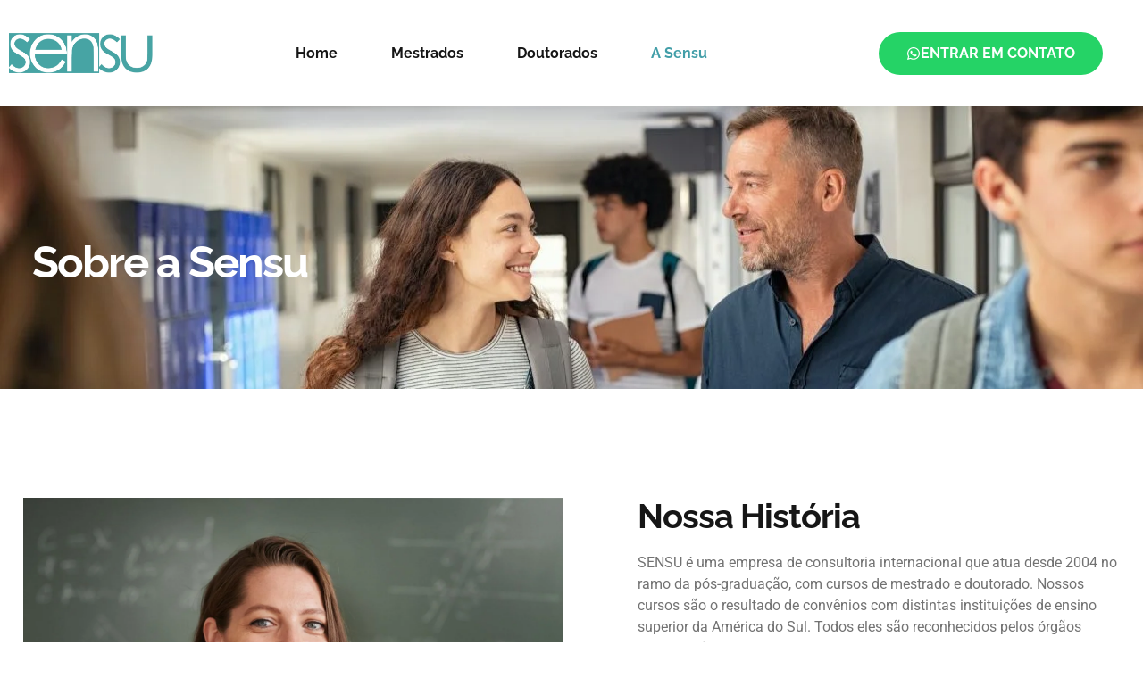

--- FILE ---
content_type: text/html; charset=UTF-8
request_url: https://sensu.com.br/sobre-a-sensu/
body_size: 20326
content:

<!DOCTYPE html>
<html lang="pt-PT">

<head>
	<meta charset="UTF-8">
	<meta name="viewport" content="width=device-width, initial-scale=1.0" />
		<title>Sobre a Sensu &#8211; Sensu</title><link rel='preload' href='https://sensu.com.br/wp-content/cache/perfmatters/sensu.com.br/css/page-924.used.css?ver=1737578102' as='style' onload="this.rel='stylesheet';this.removeAttribute('onload');"><link rel="stylesheet" id="perfmatters-used-css" href="https://sensu.com.br/wp-content/cache/perfmatters/sensu.com.br/css/page-924.used.css?ver=1737578102" media="all" /><link rel="preload" href="//www.w3.org/2000/svg'%20viewBox='0%200%201230%20339'%3E%3C/svg%3E" as="image" />
<meta name='robots' content='max-image-preview:large' />
<link rel='dns-prefetch' href='//maps.googleapis.com' />
<link rel='dns-prefetch' href='//maps.gstatic.com' />
<link rel='dns-prefetch' href='//fonts.googleapis.com' />
<link rel='dns-prefetch' href='//fonts.gstatic.com' />
<link rel='dns-prefetch' href='//ajax.googleapis.com' />
<link rel='dns-prefetch' href='//apis.google.com' />
<link rel='dns-prefetch' href='//google-analytics.com' />
<link rel='dns-prefetch' href='//www.google-analytics.com' />
<link rel='dns-prefetch' href='//ssl.google-analytics.com' />
<link rel='dns-prefetch' href='//youtube.com' />
<link rel='dns-prefetch' href='//api.pinterest.com' />
<link rel='dns-prefetch' href='//cdnjs.cloudflare.com' />
<link rel='dns-prefetch' href='//connect.facebook.net' />
<link rel='dns-prefetch' href='//platform.twitter.com' />
<link rel='dns-prefetch' href='//syndication.twitter.com' />
<link rel='dns-prefetch' href='//platform.instagram.com' />
<link rel='dns-prefetch' href='//disqus.com' />
<link rel='dns-prefetch' href='//sitename.disqus.com' />
<link rel='dns-prefetch' href='//s7.addthis.com' />
<link rel='dns-prefetch' href='//platform.linkedin.com' />
<link rel='dns-prefetch' href='//w.sharethis.com' />
<link rel='dns-prefetch' href='//i0.wp.com' />
<link rel='dns-prefetch' href='//i1.wp.com' />
<link rel='dns-prefetch' href='//i2.wp.com' />
<link rel='dns-prefetch' href='//stats.wp.com' />
<link rel='dns-prefetch' href='//pixel.wp.com' />
<link rel='dns-prefetch' href='//s.gravatar.com' />
<link rel='dns-prefetch' href='//0.gravatar.com' />
<link rel='dns-prefetch' href='//2.gravatar.com' />
<link rel='dns-prefetch' href='//1.gravatar.com' />
<link rel='dns-prefetch' href='//www.googletagmanager.com' />
<link rel='dns-prefetch' href='//googletagmanager.com' />
<link rel="alternate" type="application/rss+xml" title="Sensu &raquo; Feed" href="https://sensu.com.br/feed/" />
<link rel="alternate" type="application/rss+xml" title="Sensu &raquo; Feed de comentários" href="https://sensu.com.br/comments/feed/" />
<link rel="alternate" title="oEmbed (JSON)" type="application/json+oembed" href="https://sensu.com.br/wp-json/oembed/1.0/embed?url=https%3A%2F%2Fsensu.com.br%2Fsobre-a-sensu%2F" />
<link rel="alternate" title="oEmbed (XML)" type="text/xml+oembed" href="https://sensu.com.br/wp-json/oembed/1.0/embed?url=https%3A%2F%2Fsensu.com.br%2Fsobre-a-sensu%2F&#038;format=xml" />
<style id='wp-img-auto-sizes-contain-inline-css'>
img:is([sizes=auto i],[sizes^="auto," i]){contain-intrinsic-size:3000px 1500px}
/*# sourceURL=wp-img-auto-sizes-contain-inline-css */
</style>
<link rel='stylesheet' id='elementor-frontend-css' data-pmdelayedstyle="https://sensu.com.br/wp-content/plugins/elementor/assets/css/frontend.min.css?ver=3.34.1" media='all' />
<link rel='stylesheet' id='elementor-post-168-css' href='https://sensu.com.br/wp-content/uploads/elementor/css/post-168.css?ver=1768655718' media='all' />
<link rel='stylesheet' id='elementor-post-174-css' href='https://sensu.com.br/wp-content/uploads/elementor/css/post-174.css?ver=1768655718' media='all' />
<link data-minify="1" rel='stylesheet' id='hfe-widgets-style-css' data-pmdelayedstyle="https://sensu.com.br/wp-content/cache/min/1/wp-content/plugins/header-footer-elementor/inc/widgets-css/frontend.css?ver=1768655719" media='all' />
<style id='wp-emoji-styles-inline-css'>

	img.wp-smiley, img.emoji {
		display: inline !important;
		border: none !important;
		box-shadow: none !important;
		height: 1em !important;
		width: 1em !important;
		margin: 0 0.07em !important;
		vertical-align: -0.1em !important;
		background: none !important;
		padding: 0 !important;
	}
/*# sourceURL=wp-emoji-styles-inline-css */
</style>
<style id='joinchat-button-style-inline-css'>
.wp-block-joinchat-button{border:none!important;text-align:center}.wp-block-joinchat-button figure{display:table;margin:0 auto;padding:0}.wp-block-joinchat-button figcaption{font:normal normal 400 .6em/2em var(--wp--preset--font-family--system-font,sans-serif);margin:0;padding:0}.wp-block-joinchat-button .joinchat-button__qr{background-color:#fff;border:6px solid #25d366;border-radius:30px;box-sizing:content-box;display:block;height:200px;margin:auto;overflow:hidden;padding:10px;width:200px}.wp-block-joinchat-button .joinchat-button__qr canvas,.wp-block-joinchat-button .joinchat-button__qr img{display:block;margin:auto}.wp-block-joinchat-button .joinchat-button__link{align-items:center;background-color:#25d366;border:6px solid #25d366;border-radius:30px;display:inline-flex;flex-flow:row nowrap;justify-content:center;line-height:1.25em;margin:0 auto;text-decoration:none}.wp-block-joinchat-button .joinchat-button__link:before{background:transparent var(--joinchat-ico) no-repeat center;background-size:100%;content:"";display:block;height:1.5em;margin:-.75em .75em -.75em 0;width:1.5em}.wp-block-joinchat-button figure+.joinchat-button__link{margin-top:10px}@media (orientation:landscape)and (min-height:481px),(orientation:portrait)and (min-width:481px){.wp-block-joinchat-button.joinchat-button--qr-only figure+.joinchat-button__link{display:none}}@media (max-width:480px),(orientation:landscape)and (max-height:480px){.wp-block-joinchat-button figure{display:none}}

/*# sourceURL=https://sensu.com.br/wp-content/plugins/creame-whatsapp-me/gutenberg/build/style-index.css */
</style>
<style id='global-styles-inline-css'>
:root{--wp--preset--aspect-ratio--square: 1;--wp--preset--aspect-ratio--4-3: 4/3;--wp--preset--aspect-ratio--3-4: 3/4;--wp--preset--aspect-ratio--3-2: 3/2;--wp--preset--aspect-ratio--2-3: 2/3;--wp--preset--aspect-ratio--16-9: 16/9;--wp--preset--aspect-ratio--9-16: 9/16;--wp--preset--color--black: #000000;--wp--preset--color--cyan-bluish-gray: #abb8c3;--wp--preset--color--white: #ffffff;--wp--preset--color--pale-pink: #f78da7;--wp--preset--color--vivid-red: #cf2e2e;--wp--preset--color--luminous-vivid-orange: #ff6900;--wp--preset--color--luminous-vivid-amber: #fcb900;--wp--preset--color--light-green-cyan: #7bdcb5;--wp--preset--color--vivid-green-cyan: #00d084;--wp--preset--color--pale-cyan-blue: #8ed1fc;--wp--preset--color--vivid-cyan-blue: #0693e3;--wp--preset--color--vivid-purple: #9b51e0;--wp--preset--gradient--vivid-cyan-blue-to-vivid-purple: linear-gradient(135deg,rgb(6,147,227) 0%,rgb(155,81,224) 100%);--wp--preset--gradient--light-green-cyan-to-vivid-green-cyan: linear-gradient(135deg,rgb(122,220,180) 0%,rgb(0,208,130) 100%);--wp--preset--gradient--luminous-vivid-amber-to-luminous-vivid-orange: linear-gradient(135deg,rgb(252,185,0) 0%,rgb(255,105,0) 100%);--wp--preset--gradient--luminous-vivid-orange-to-vivid-red: linear-gradient(135deg,rgb(255,105,0) 0%,rgb(207,46,46) 100%);--wp--preset--gradient--very-light-gray-to-cyan-bluish-gray: linear-gradient(135deg,rgb(238,238,238) 0%,rgb(169,184,195) 100%);--wp--preset--gradient--cool-to-warm-spectrum: linear-gradient(135deg,rgb(74,234,220) 0%,rgb(151,120,209) 20%,rgb(207,42,186) 40%,rgb(238,44,130) 60%,rgb(251,105,98) 80%,rgb(254,248,76) 100%);--wp--preset--gradient--blush-light-purple: linear-gradient(135deg,rgb(255,206,236) 0%,rgb(152,150,240) 100%);--wp--preset--gradient--blush-bordeaux: linear-gradient(135deg,rgb(254,205,165) 0%,rgb(254,45,45) 50%,rgb(107,0,62) 100%);--wp--preset--gradient--luminous-dusk: linear-gradient(135deg,rgb(255,203,112) 0%,rgb(199,81,192) 50%,rgb(65,88,208) 100%);--wp--preset--gradient--pale-ocean: linear-gradient(135deg,rgb(255,245,203) 0%,rgb(182,227,212) 50%,rgb(51,167,181) 100%);--wp--preset--gradient--electric-grass: linear-gradient(135deg,rgb(202,248,128) 0%,rgb(113,206,126) 100%);--wp--preset--gradient--midnight: linear-gradient(135deg,rgb(2,3,129) 0%,rgb(40,116,252) 100%);--wp--preset--font-size--small: 13px;--wp--preset--font-size--medium: 20px;--wp--preset--font-size--large: 36px;--wp--preset--font-size--x-large: 42px;--wp--preset--spacing--20: 0.44rem;--wp--preset--spacing--30: 0.67rem;--wp--preset--spacing--40: 1rem;--wp--preset--spacing--50: 1.5rem;--wp--preset--spacing--60: 2.25rem;--wp--preset--spacing--70: 3.38rem;--wp--preset--spacing--80: 5.06rem;--wp--preset--shadow--natural: 6px 6px 9px rgba(0, 0, 0, 0.2);--wp--preset--shadow--deep: 12px 12px 50px rgba(0, 0, 0, 0.4);--wp--preset--shadow--sharp: 6px 6px 0px rgba(0, 0, 0, 0.2);--wp--preset--shadow--outlined: 6px 6px 0px -3px rgb(255, 255, 255), 6px 6px rgb(0, 0, 0);--wp--preset--shadow--crisp: 6px 6px 0px rgb(0, 0, 0);}:root { --wp--style--global--content-size: 800px;--wp--style--global--wide-size: 1200px; }:where(body) { margin: 0; }.wp-site-blocks > .alignleft { float: left; margin-right: 2em; }.wp-site-blocks > .alignright { float: right; margin-left: 2em; }.wp-site-blocks > .aligncenter { justify-content: center; margin-left: auto; margin-right: auto; }:where(.wp-site-blocks) > * { margin-block-start: 24px; margin-block-end: 0; }:where(.wp-site-blocks) > :first-child { margin-block-start: 0; }:where(.wp-site-blocks) > :last-child { margin-block-end: 0; }:root { --wp--style--block-gap: 24px; }:root :where(.is-layout-flow) > :first-child{margin-block-start: 0;}:root :where(.is-layout-flow) > :last-child{margin-block-end: 0;}:root :where(.is-layout-flow) > *{margin-block-start: 24px;margin-block-end: 0;}:root :where(.is-layout-constrained) > :first-child{margin-block-start: 0;}:root :where(.is-layout-constrained) > :last-child{margin-block-end: 0;}:root :where(.is-layout-constrained) > *{margin-block-start: 24px;margin-block-end: 0;}:root :where(.is-layout-flex){gap: 24px;}:root :where(.is-layout-grid){gap: 24px;}.is-layout-flow > .alignleft{float: left;margin-inline-start: 0;margin-inline-end: 2em;}.is-layout-flow > .alignright{float: right;margin-inline-start: 2em;margin-inline-end: 0;}.is-layout-flow > .aligncenter{margin-left: auto !important;margin-right: auto !important;}.is-layout-constrained > .alignleft{float: left;margin-inline-start: 0;margin-inline-end: 2em;}.is-layout-constrained > .alignright{float: right;margin-inline-start: 2em;margin-inline-end: 0;}.is-layout-constrained > .aligncenter{margin-left: auto !important;margin-right: auto !important;}.is-layout-constrained > :where(:not(.alignleft):not(.alignright):not(.alignfull)){max-width: var(--wp--style--global--content-size);margin-left: auto !important;margin-right: auto !important;}.is-layout-constrained > .alignwide{max-width: var(--wp--style--global--wide-size);}body .is-layout-flex{display: flex;}.is-layout-flex{flex-wrap: wrap;align-items: center;}.is-layout-flex > :is(*, div){margin: 0;}body .is-layout-grid{display: grid;}.is-layout-grid > :is(*, div){margin: 0;}body{padding-top: 0px;padding-right: 0px;padding-bottom: 0px;padding-left: 0px;}a:where(:not(.wp-element-button)){text-decoration: underline;}:root :where(.wp-element-button, .wp-block-button__link){background-color: #32373c;border-width: 0;color: #fff;font-family: inherit;font-size: inherit;font-style: inherit;font-weight: inherit;letter-spacing: inherit;line-height: inherit;padding-top: calc(0.667em + 2px);padding-right: calc(1.333em + 2px);padding-bottom: calc(0.667em + 2px);padding-left: calc(1.333em + 2px);text-decoration: none;text-transform: inherit;}.has-black-color{color: var(--wp--preset--color--black) !important;}.has-cyan-bluish-gray-color{color: var(--wp--preset--color--cyan-bluish-gray) !important;}.has-white-color{color: var(--wp--preset--color--white) !important;}.has-pale-pink-color{color: var(--wp--preset--color--pale-pink) !important;}.has-vivid-red-color{color: var(--wp--preset--color--vivid-red) !important;}.has-luminous-vivid-orange-color{color: var(--wp--preset--color--luminous-vivid-orange) !important;}.has-luminous-vivid-amber-color{color: var(--wp--preset--color--luminous-vivid-amber) !important;}.has-light-green-cyan-color{color: var(--wp--preset--color--light-green-cyan) !important;}.has-vivid-green-cyan-color{color: var(--wp--preset--color--vivid-green-cyan) !important;}.has-pale-cyan-blue-color{color: var(--wp--preset--color--pale-cyan-blue) !important;}.has-vivid-cyan-blue-color{color: var(--wp--preset--color--vivid-cyan-blue) !important;}.has-vivid-purple-color{color: var(--wp--preset--color--vivid-purple) !important;}.has-black-background-color{background-color: var(--wp--preset--color--black) !important;}.has-cyan-bluish-gray-background-color{background-color: var(--wp--preset--color--cyan-bluish-gray) !important;}.has-white-background-color{background-color: var(--wp--preset--color--white) !important;}.has-pale-pink-background-color{background-color: var(--wp--preset--color--pale-pink) !important;}.has-vivid-red-background-color{background-color: var(--wp--preset--color--vivid-red) !important;}.has-luminous-vivid-orange-background-color{background-color: var(--wp--preset--color--luminous-vivid-orange) !important;}.has-luminous-vivid-amber-background-color{background-color: var(--wp--preset--color--luminous-vivid-amber) !important;}.has-light-green-cyan-background-color{background-color: var(--wp--preset--color--light-green-cyan) !important;}.has-vivid-green-cyan-background-color{background-color: var(--wp--preset--color--vivid-green-cyan) !important;}.has-pale-cyan-blue-background-color{background-color: var(--wp--preset--color--pale-cyan-blue) !important;}.has-vivid-cyan-blue-background-color{background-color: var(--wp--preset--color--vivid-cyan-blue) !important;}.has-vivid-purple-background-color{background-color: var(--wp--preset--color--vivid-purple) !important;}.has-black-border-color{border-color: var(--wp--preset--color--black) !important;}.has-cyan-bluish-gray-border-color{border-color: var(--wp--preset--color--cyan-bluish-gray) !important;}.has-white-border-color{border-color: var(--wp--preset--color--white) !important;}.has-pale-pink-border-color{border-color: var(--wp--preset--color--pale-pink) !important;}.has-vivid-red-border-color{border-color: var(--wp--preset--color--vivid-red) !important;}.has-luminous-vivid-orange-border-color{border-color: var(--wp--preset--color--luminous-vivid-orange) !important;}.has-luminous-vivid-amber-border-color{border-color: var(--wp--preset--color--luminous-vivid-amber) !important;}.has-light-green-cyan-border-color{border-color: var(--wp--preset--color--light-green-cyan) !important;}.has-vivid-green-cyan-border-color{border-color: var(--wp--preset--color--vivid-green-cyan) !important;}.has-pale-cyan-blue-border-color{border-color: var(--wp--preset--color--pale-cyan-blue) !important;}.has-vivid-cyan-blue-border-color{border-color: var(--wp--preset--color--vivid-cyan-blue) !important;}.has-vivid-purple-border-color{border-color: var(--wp--preset--color--vivid-purple) !important;}.has-vivid-cyan-blue-to-vivid-purple-gradient-background{background: var(--wp--preset--gradient--vivid-cyan-blue-to-vivid-purple) !important;}.has-light-green-cyan-to-vivid-green-cyan-gradient-background{background: var(--wp--preset--gradient--light-green-cyan-to-vivid-green-cyan) !important;}.has-luminous-vivid-amber-to-luminous-vivid-orange-gradient-background{background: var(--wp--preset--gradient--luminous-vivid-amber-to-luminous-vivid-orange) !important;}.has-luminous-vivid-orange-to-vivid-red-gradient-background{background: var(--wp--preset--gradient--luminous-vivid-orange-to-vivid-red) !important;}.has-very-light-gray-to-cyan-bluish-gray-gradient-background{background: var(--wp--preset--gradient--very-light-gray-to-cyan-bluish-gray) !important;}.has-cool-to-warm-spectrum-gradient-background{background: var(--wp--preset--gradient--cool-to-warm-spectrum) !important;}.has-blush-light-purple-gradient-background{background: var(--wp--preset--gradient--blush-light-purple) !important;}.has-blush-bordeaux-gradient-background{background: var(--wp--preset--gradient--blush-bordeaux) !important;}.has-luminous-dusk-gradient-background{background: var(--wp--preset--gradient--luminous-dusk) !important;}.has-pale-ocean-gradient-background{background: var(--wp--preset--gradient--pale-ocean) !important;}.has-electric-grass-gradient-background{background: var(--wp--preset--gradient--electric-grass) !important;}.has-midnight-gradient-background{background: var(--wp--preset--gradient--midnight) !important;}.has-small-font-size{font-size: var(--wp--preset--font-size--small) !important;}.has-medium-font-size{font-size: var(--wp--preset--font-size--medium) !important;}.has-large-font-size{font-size: var(--wp--preset--font-size--large) !important;}.has-x-large-font-size{font-size: var(--wp--preset--font-size--x-large) !important;}
:root :where(.wp-block-pullquote){font-size: 1.5em;line-height: 1.6;}
/*# sourceURL=global-styles-inline-css */
</style>
<link data-minify="1" rel='stylesheet' id='hfe-style-css' data-pmdelayedstyle="https://sensu.com.br/wp-content/cache/min/1/wp-content/plugins/header-footer-elementor/assets/css/header-footer-elementor.css?ver=1768655719" media='all' />
<link rel='stylesheet' id='elementor-post-11-css' href='https://sensu.com.br/wp-content/uploads/elementor/css/post-11.css?ver=1768655718' media='all' />
<link rel='stylesheet' id='widget-heading-css' data-pmdelayedstyle="https://sensu.com.br/wp-content/plugins/elementor/assets/css/widget-heading.min.css?ver=3.34.1" media='all' />
<link rel='stylesheet' id='e-animation-fadeInUp-css' data-pmdelayedstyle="https://sensu.com.br/wp-content/plugins/elementor/assets/lib/animations/styles/fadeInUp.min.css?ver=3.34.1" media='all' />
<link rel='stylesheet' id='e-animation-fadeInLeft-css' data-pmdelayedstyle="https://sensu.com.br/wp-content/plugins/elementor/assets/lib/animations/styles/fadeInLeft.min.css?ver=3.34.1" media='all' />
<link rel='stylesheet' id='widget-image-css' data-pmdelayedstyle="https://sensu.com.br/wp-content/plugins/elementor/assets/css/widget-image.min.css?ver=3.34.1" media='all' />
<link rel='stylesheet' id='e-animation-fadeInRight-css' data-pmdelayedstyle="https://sensu.com.br/wp-content/plugins/elementor/assets/lib/animations/styles/fadeInRight.min.css?ver=3.34.1" media='all' />
<link rel='stylesheet' id='widget-divider-css' data-pmdelayedstyle="https://sensu.com.br/wp-content/plugins/elementor/assets/css/widget-divider.min.css?ver=3.34.1" media='all' />
<link rel='stylesheet' id='elementor-post-924-css' href='https://sensu.com.br/wp-content/uploads/elementor/css/post-924.css?ver=1768656405' media='all' />
<link data-minify="1" rel='stylesheet' id='hello-elementor-css' data-pmdelayedstyle="https://sensu.com.br/wp-content/cache/min/1/wp-content/themes/hello-elementor/assets/css/reset.css?ver=1768655719" media='all' />
<link data-minify="1" rel='stylesheet' id='hello-elementor-theme-style-css' data-pmdelayedstyle="https://sensu.com.br/wp-content/cache/min/1/wp-content/themes/hello-elementor/assets/css/theme.css?ver=1768655719" media='all' />
<link data-minify="1" rel='stylesheet' id='hello-elementor-header-footer-css' data-pmdelayedstyle="https://sensu.com.br/wp-content/cache/min/1/wp-content/themes/hello-elementor/assets/css/header-footer.css?ver=1768655719" media='all' />
<link data-minify="1" rel='stylesheet' id='hfe-elementor-icons-css' data-pmdelayedstyle="https://sensu.com.br/wp-content/cache/min/1/wp-content/plugins/elementor/assets/lib/eicons/css/elementor-icons.min.css?ver=1768655719" media='all' />
<link rel='stylesheet' id='hfe-icons-list-css' data-pmdelayedstyle="https://sensu.com.br/wp-content/plugins/elementor/assets/css/widget-icon-list.min.css?ver=3.24.3" media='all' />
<link rel='stylesheet' id='hfe-social-icons-css' data-pmdelayedstyle="https://sensu.com.br/wp-content/plugins/elementor/assets/css/widget-social-icons.min.css?ver=3.24.0" media='all' />
<link data-minify="1" rel='stylesheet' id='hfe-social-share-icons-brands-css' data-pmdelayedstyle="https://sensu.com.br/wp-content/cache/min/1/wp-content/plugins/elementor/assets/lib/font-awesome/css/brands.css?ver=1768655719" media='all' />
<link data-minify="1" rel='stylesheet' id='hfe-social-share-icons-fontawesome-css' data-pmdelayedstyle="https://sensu.com.br/wp-content/cache/min/1/wp-content/plugins/elementor/assets/lib/font-awesome/css/fontawesome.css?ver=1768655719" media='all' />
<link data-minify="1" rel='stylesheet' id='hfe-nav-menu-icons-css' data-pmdelayedstyle="https://sensu.com.br/wp-content/cache/min/1/wp-content/plugins/elementor/assets/lib/font-awesome/css/solid.css?ver=1768655719" media='all' />
<link rel='stylesheet' id='hfe-widget-blockquote-css' data-pmdelayedstyle="https://sensu.com.br/wp-content/plugins/elementor-pro/assets/css/widget-blockquote.min.css?ver=3.25.0" media='all' />
<link rel='stylesheet' id='hfe-mega-menu-css' data-pmdelayedstyle="https://sensu.com.br/wp-content/plugins/elementor-pro/assets/css/widget-mega-menu.min.css?ver=3.26.2" media='all' />
<link rel='stylesheet' id='hfe-nav-menu-widget-css' data-pmdelayedstyle="https://sensu.com.br/wp-content/plugins/elementor-pro/assets/css/widget-nav-menu.min.css?ver=3.26.0" media='all' />
<link data-minify="1" rel='stylesheet' id='ekit-widget-styles-css' data-pmdelayedstyle="https://sensu.com.br/wp-content/cache/min/1/wp-content/plugins/elementskit-lite/widgets/init/assets/css/widget-styles.css?ver=1768655719" media='all' />
<link data-minify="1" rel='stylesheet' id='ekit-responsive-css' data-pmdelayedstyle="https://sensu.com.br/wp-content/cache/min/1/wp-content/plugins/elementskit-lite/widgets/init/assets/css/responsive.css?ver=1768655719" media='all' />
<style id='rocket-lazyload-inline-css'>
.rll-youtube-player{position:relative;padding-bottom:56.23%;height:0;overflow:hidden;max-width:100%;}.rll-youtube-player:focus-within{outline: 2px solid currentColor;outline-offset: 5px;}.rll-youtube-player iframe{position:absolute;top:0;left:0;width:100%;height:100%;z-index:100;background:0 0}.rll-youtube-player img{bottom:0;display:block;left:0;margin:auto;max-width:100%;width:100%;position:absolute;right:0;top:0;border:none;height:auto;-webkit-transition:.4s all;-moz-transition:.4s all;transition:.4s all}.rll-youtube-player img:hover{-webkit-filter:brightness(75%)}.rll-youtube-player .play{height:100%;width:100%;left:0;top:0;position:absolute;background:url(https://sensu.com.br/wp-content/plugins/wp-rocket/assets/img/youtube.png) no-repeat center;background-color: transparent !important;cursor:pointer;border:none;}.wp-embed-responsive .wp-has-aspect-ratio .rll-youtube-player{position:absolute;padding-bottom:0;width:100%;height:100%;top:0;bottom:0;left:0;right:0}
/*# sourceURL=rocket-lazyload-inline-css */
</style>
<link data-minify="1" rel='stylesheet' id='elementor-gf-local-montserrat-css' data-pmdelayedstyle="https://sensu.com.br/wp-content/cache/min/1/wp-content/uploads/elementor/google-fonts/css/montserrat.css?ver=1768655719" media='all' />
<link data-minify="1" rel='stylesheet' id='elementor-gf-local-raleway-css' data-pmdelayedstyle="https://sensu.com.br/wp-content/cache/min/1/wp-content/uploads/elementor/google-fonts/css/raleway.css?ver=1768655719" media='all' />
<link data-minify="1" rel='stylesheet' id='elementor-gf-local-roboto-css' data-pmdelayedstyle="https://sensu.com.br/wp-content/cache/min/1/wp-content/uploads/elementor/google-fonts/css/roboto.css?ver=1768655720" media='all' />
<link data-minify="1" rel='stylesheet' id='elementor-icons-skb_cife-themify-icon-css' data-pmdelayedstyle="https://sensu.com.br/wp-content/cache/min/1/wp-content/plugins/skyboot-custom-icons-for-elementor/assets/css/themify.css?ver=1768655720" media='all' />
<script src="https://sensu.com.br/wp-includes/js/jquery/jquery.min.js?ver=3.7.1" id="jquery-core-js"></script>
<script defer='defer' src="https://sensu.com.br/wp-includes/js/jquery/jquery-migrate.min.js?ver=3.4.1" id="jquery-migrate-js"></script>
<script id="jquery-js-after">
!function($){"use strict";$(document).ready(function(){$(this).scrollTop()>100&&$(".hfe-scroll-to-top-wrap").removeClass("hfe-scroll-to-top-hide"),$(window).scroll(function(){$(this).scrollTop()<100?$(".hfe-scroll-to-top-wrap").fadeOut(300):$(".hfe-scroll-to-top-wrap").fadeIn(300)}),$(".hfe-scroll-to-top-wrap").on("click",function(){$("html, body").animate({scrollTop:0},300);return!1})})}(jQuery);
!function($){'use strict';$(document).ready(function(){var bar=$('.hfe-reading-progress-bar');if(!bar.length)return;$(window).on('scroll',function(){var s=$(window).scrollTop(),d=$(document).height()-$(window).height(),p=d? s/d*100:0;bar.css('width',p+'%')});});}(jQuery);
//# sourceURL=jquery-js-after
</script>
<script defer='defer' src="https://sensu.com.br/wp-content/plugins/pro-elements/assets/js/page-transitions.min.js?ver=3.34.0" id="page-transitions-js"></script>
<link rel="https://api.w.org/" href="https://sensu.com.br/wp-json/" /><link rel="alternate" title="JSON" type="application/json" href="https://sensu.com.br/wp-json/wp/v2/pages/924" /><link rel="EditURI" type="application/rsd+xml" title="RSD" href="https://sensu.com.br/xmlrpc.php?rsd" />
<meta name="generator" content="WordPress 6.9" />
<link rel="canonical" href="https://sensu.com.br/sobre-a-sensu/" />
<link rel='shortlink' href='https://sensu.com.br/?p=924' />
<meta name="generator" content="Elementor 3.34.1; features: e_font_icon_svg, additional_custom_breakpoints; settings: css_print_method-external, google_font-enabled, font_display-swap">
<!-- Google tag (gtag.js) -->
<script async src="https://www.googletagmanager.com/gtag/js?id=AW-1014415685"></script>
<script>
  window.dataLayer = window.dataLayer || [];
  function gtag(){dataLayer.push(arguments);}
  gtag('js', new Date());

  gtag('config', 'AW-1014415685');
</script>
<!-- Google Tag Manager -->
<script>(function(w,d,s,l,i){w[l]=w[l]||[];w[l].push({'gtm.start':
new Date().getTime(),event:'gtm.js'});var f=d.getElementsByTagName(s)[0],
j=d.createElement(s),dl=l!='dataLayer'?'&l='+l:'';j.async=true;j.src=
'https://www.googletagmanager.com/gtm.js?id='+i+dl;f.parentNode.insertBefore(j,f);
})(window,document,'script','dataLayer','GTM-TZKH2TN');</script>
<!-- End Google Tag Manager -->
<!-- Google tag (gtag.js) -->
<script async src="https://www.googletagmanager.com/gtag/js?id=G-WZC3RDVJPZ"></script>
<script>
  window.dataLayer = window.dataLayer || [];
  function gtag(){dataLayer.push(arguments);}
  gtag('js', new Date());

  gtag('config', 'G-WZC3RDVJPZ');
</script>
			<style>
				.e-con.e-parent:nth-of-type(n+4):not(.e-lazyloaded):not(.e-no-lazyload),
				.e-con.e-parent:nth-of-type(n+4):not(.e-lazyloaded):not(.e-no-lazyload) * {
					background-image: none !important;
				}
				@media screen and (max-height: 1024px) {
					.e-con.e-parent:nth-of-type(n+3):not(.e-lazyloaded):not(.e-no-lazyload),
					.e-con.e-parent:nth-of-type(n+3):not(.e-lazyloaded):not(.e-no-lazyload) * {
						background-image: none !important;
					}
				}
				@media screen and (max-height: 640px) {
					.e-con.e-parent:nth-of-type(n+2):not(.e-lazyloaded):not(.e-no-lazyload),
					.e-con.e-parent:nth-of-type(n+2):not(.e-lazyloaded):not(.e-no-lazyload) * {
						background-image: none !important;
					}
				}
			</style>
			<link rel="icon" href="https://sensu.com.br/wp-content/uploads/2024/02/cropped-Sem-titulo-1_Prancheta-1-32x32.png" sizes="32x32" />
<link rel="icon" href="https://sensu.com.br/wp-content/uploads/2024/02/cropped-Sem-titulo-1_Prancheta-1-192x192.png" sizes="192x192" />
<link rel="apple-touch-icon" href="https://sensu.com.br/wp-content/uploads/2024/02/cropped-Sem-titulo-1_Prancheta-1-180x180.png" />
<meta name="msapplication-TileImage" content="https://sensu.com.br/wp-content/uploads/2024/02/cropped-Sem-titulo-1_Prancheta-1-270x270.png" />
<noscript><style id="rocket-lazyload-nojs-css">.rll-youtube-player, [data-lazy-src]{display:none !important;}</style></noscript></head>

<body class="wp-singular page-template page-template-elementor_header_footer page page-id-924 wp-custom-logo wp-embed-responsive wp-theme-hello-elementor eio-default ehf-template-hello-elementor ehf-stylesheet-hello-elementor hello-elementor-default elementor-default elementor-template-full-width elementor-kit-11 elementor-page elementor-page-924">

			<e-page-transition preloader-type="animation" preloader-animation-type="pulsing-dots" class="e-page-transition--entering" exclude="^https\:\/\/sensu\.com\.br\/wp\-admin\/">
					</e-page-transition>
		
			<a class="skip-link screen-reader-text" href="#content">
			Skip to content		</a>
	
	
	<div class="ekit-template-content-markup ekit-template-content-header ekit-template-content-theme-support">
				<div data-elementor-type="wp-post" data-elementor-id="168" class="elementor elementor-168" data-elementor-post-type="elementskit_template">
						<section class="elementor-section elementor-top-section elementor-element elementor-element-5c45452 elementor-section-content-middle elementor-hidden-tablet elementor-hidden-mobile elementor-section-boxed elementor-section-height-default elementor-section-height-default" data-id="5c45452" data-element_type="section" id="topo">
						<div class="elementor-container elementor-column-gap-default">
					<div class="elementor-column elementor-col-33 elementor-top-column elementor-element elementor-element-546d690" data-id="546d690" data-element_type="column">
			<div class="elementor-widget-wrap elementor-element-populated">
						<div class="elementor-element elementor-element-d7d2c71 elementor-widget elementor-widget-theme-site-logo elementor-widget-image" data-id="d7d2c71" data-element_type="widget" data-widget_type="theme-site-logo.default">
				<div class="elementor-widget-container">
											<a href="https://sensu.com.br">
			<img data-perfmatters-preload fetchpriority="high" width="1230" height="339" src="data:image/svg+xml,%3Csvg%20xmlns='http://www.w3.org/2000/svg'%20viewBox='0%200%201230%20339'%3E%3C/svg%3E" class="attachment-full size-full wp-image-959" alt="" data-lazy-srcset="https://sensu.com.br/wp-content/uploads/2023/11/Ativo-134.png 1230w, https://sensu.com.br/wp-content/uploads/2023/11/Ativo-134-300x83.png 300w, https://sensu.com.br/wp-content/uploads/2023/11/Ativo-134-1024x282.png 1024w, https://sensu.com.br/wp-content/uploads/2023/11/Ativo-134-768x212.png 768w" data-lazy-sizes="(max-width: 1230px) 100vw, 1230px" data-lazy-src="https://sensu.com.br/wp-content/uploads/2023/11/Ativo-134.png" /><noscript><img fetchpriority="high" width="1230" height="339" src="https://sensu.com.br/wp-content/uploads/2023/11/Ativo-134.png" class="attachment-full size-full wp-image-959" alt="" srcset="https://sensu.com.br/wp-content/uploads/2023/11/Ativo-134.png 1230w, https://sensu.com.br/wp-content/uploads/2023/11/Ativo-134-300x83.png 300w, https://sensu.com.br/wp-content/uploads/2023/11/Ativo-134-1024x282.png 1024w, https://sensu.com.br/wp-content/uploads/2023/11/Ativo-134-768x212.png 768w" sizes="(max-width: 1230px) 100vw, 1230px" /></noscript>				</a>
											</div>
				</div>
					</div>
		</div>
				<div class="elementor-column elementor-col-33 elementor-top-column elementor-element elementor-element-23a36d6" data-id="23a36d6" data-element_type="column">
			<div class="elementor-widget-wrap elementor-element-populated">
				<div class="elementor-element elementor-element-dea9568 e-flex e-con-boxed e-con e-parent" data-id="dea9568" data-element_type="container">
					<div class="e-con-inner">
				<div class="elementor-element elementor-element-d5a0ba7 elementor-nav-menu__align-center elementor-nav-menu--stretch elementor-widget__width-initial elementor-nav-menu--dropdown-tablet elementor-nav-menu__text-align-aside elementor-nav-menu--toggle elementor-nav-menu--burger elementor-widget elementor-widget-nav-menu" data-id="d5a0ba7" data-element_type="widget" data-settings="{&quot;submenu_icon&quot;:{&quot;value&quot;:&quot;&lt;svg aria-hidden=\&quot;true\&quot; class=\&quot;e-font-icon-svg e-fas-angle-down\&quot; viewBox=\&quot;0 0 320 512\&quot; xmlns=\&quot;http:\/\/www.w3.org\/2000\/svg\&quot;&gt;&lt;path d=\&quot;M143 352.3L7 216.3c-9.4-9.4-9.4-24.6 0-33.9l22.6-22.6c9.4-9.4 24.6-9.4 33.9 0l96.4 96.4 96.4-96.4c9.4-9.4 24.6-9.4 33.9 0l22.6 22.6c9.4 9.4 9.4 24.6 0 33.9l-136 136c-9.2 9.4-24.4 9.4-33.8 0z\&quot;&gt;&lt;\/path&gt;&lt;\/svg&gt;&quot;,&quot;library&quot;:&quot;fa-solid&quot;},&quot;full_width&quot;:&quot;stretch&quot;,&quot;layout&quot;:&quot;horizontal&quot;,&quot;toggle&quot;:&quot;burger&quot;}" data-widget_type="nav-menu.default">
				<div class="elementor-widget-container">
								<nav aria-label="Menu" class="elementor-nav-menu--main elementor-nav-menu__container elementor-nav-menu--layout-horizontal e--pointer-none">
				<ul id="menu-1-d5a0ba7" class="elementor-nav-menu"><li class="menu-item menu-item-type-custom menu-item-object-custom menu-item-home menu-item-188"><a href="https://sensu.com.br/" class="elementor-item">Home</a></li>
<li class="menu-item menu-item-type-post_type menu-item-object-page menu-item-1912"><a href="https://sensu.com.br/mestrados/" class="elementor-item">Mestrados</a></li>
<li class="menu-item menu-item-type-post_type menu-item-object-page menu-item-1911"><a href="https://sensu.com.br/doutorados/" class="elementor-item">Doutorados</a></li>
<li class="menu-item menu-item-type-post_type menu-item-object-page current-menu-item page_item page-item-924 current_page_item menu-item-942"><a href="https://sensu.com.br/sobre-a-sensu/" aria-current="page" class="elementor-item elementor-item-active">A Sensu</a></li>
</ul>			</nav>
					<div class="elementor-menu-toggle" role="button" tabindex="0" aria-label="Menu Toggle" aria-expanded="false">
			<i aria-hidden="true" role="presentation" class="elementor-menu-toggle__icon--open  ti-menu"></i><svg aria-hidden="true" role="presentation" class="elementor-menu-toggle__icon--close e-font-icon-svg e-eicon-close" viewBox="0 0 1000 1000" xmlns="http://www.w3.org/2000/svg"><path d="M742 167L500 408 258 167C246 154 233 150 217 150 196 150 179 158 167 167 154 179 150 196 150 212 150 229 154 242 171 254L408 500 167 742C138 771 138 800 167 829 196 858 225 858 254 829L496 587 738 829C750 842 767 846 783 846 800 846 817 842 829 829 842 817 846 804 846 783 846 767 842 750 829 737L588 500 833 258C863 229 863 200 833 171 804 137 775 137 742 167Z"></path></svg>		</div>
					<nav class="elementor-nav-menu--dropdown elementor-nav-menu__container" aria-hidden="true">
				<ul id="menu-2-d5a0ba7" class="elementor-nav-menu"><li class="menu-item menu-item-type-custom menu-item-object-custom menu-item-home menu-item-188"><a href="https://sensu.com.br/" class="elementor-item" tabindex="-1">Home</a></li>
<li class="menu-item menu-item-type-post_type menu-item-object-page menu-item-1912"><a href="https://sensu.com.br/mestrados/" class="elementor-item" tabindex="-1">Mestrados</a></li>
<li class="menu-item menu-item-type-post_type menu-item-object-page menu-item-1911"><a href="https://sensu.com.br/doutorados/" class="elementor-item" tabindex="-1">Doutorados</a></li>
<li class="menu-item menu-item-type-post_type menu-item-object-page current-menu-item page_item page-item-924 current_page_item menu-item-942"><a href="https://sensu.com.br/sobre-a-sensu/" aria-current="page" class="elementor-item elementor-item-active" tabindex="-1">A Sensu</a></li>
</ul>			</nav>
						</div>
				</div>
					</div>
				</div>
					</div>
		</div>
				<div class="elementor-column elementor-col-33 elementor-top-column elementor-element elementor-element-683935e" data-id="683935e" data-element_type="column">
			<div class="elementor-widget-wrap elementor-element-populated">
						<div class="elementor-element elementor-element-cf0292d elementor-align-center elementor-widget elementor-widget-button" data-id="cf0292d" data-element_type="widget" data-widget_type="button.default">
				<div class="elementor-widget-container">
									<div class="elementor-button-wrapper">
					<a class="elementor-button elementor-button-link elementor-size-md" href="https://api.whatsapp.com/send?phone=5521971227712&#038;text=Ol%C3%A1!%20Gostaria%20de%20mais%20informa%C3%A7%C3%B5es%20sobre%20os%20Mestrados%20/%20Doutorados%20da%20Sensu" target="_blank">
						<span class="elementor-button-content-wrapper">
						<span class="elementor-button-icon">
				<svg aria-hidden="true" class="e-font-icon-svg e-fab-whatsapp" viewBox="0 0 448 512" xmlns="http://www.w3.org/2000/svg"><path d="M380.9 97.1C339 55.1 283.2 32 223.9 32c-122.4 0-222 99.6-222 222 0 39.1 10.2 77.3 29.6 111L0 480l117.7-30.9c32.4 17.7 68.9 27 106.1 27h.1c122.3 0 224.1-99.6 224.1-222 0-59.3-25.2-115-67.1-157zm-157 341.6c-33.2 0-65.7-8.9-94-25.7l-6.7-4-69.8 18.3L72 359.2l-4.4-7c-18.5-29.4-28.2-63.3-28.2-98.2 0-101.7 82.8-184.5 184.6-184.5 49.3 0 95.6 19.2 130.4 54.1 34.8 34.9 56.2 81.2 56.1 130.5 0 101.8-84.9 184.6-186.6 184.6zm101.2-138.2c-5.5-2.8-32.8-16.2-37.9-18-5.1-1.9-8.8-2.8-12.5 2.8-3.7 5.6-14.3 18-17.6 21.8-3.2 3.7-6.5 4.2-12 1.4-32.6-16.3-54-29.1-75.5-66-5.7-9.8 5.7-9.1 16.3-30.3 1.8-3.7.9-6.9-.5-9.7-1.4-2.8-12.5-30.1-17.1-41.2-4.5-10.8-9.1-9.3-12.5-9.5-3.2-.2-6.9-.2-10.6-.2-3.7 0-9.7 1.4-14.8 6.9-5.1 5.6-19.4 19-19.4 46.3 0 27.3 19.9 53.7 22.6 57.4 2.8 3.7 39.1 59.7 94.8 83.8 35.2 15.2 49 16.5 66.6 13.9 10.7-1.6 32.8-13.4 37.4-26.4 4.6-13 4.6-24.1 3.2-26.4-1.3-2.5-5-3.9-10.5-6.6z"></path></svg>			</span>
									<span class="elementor-button-text">ENTRAR EM CONTATO</span>
					</span>
					</a>
				</div>
								</div>
				</div>
					</div>
		</div>
					</div>
		</section>
				<section class="elementor-section elementor-top-section elementor-element elementor-element-7a5b940 elementor-section-content-middle elementor-hidden-desktop elementor-section-boxed elementor-section-height-default elementor-section-height-default" data-id="7a5b940" data-element_type="section">
						<div class="elementor-container elementor-column-gap-default">
					<div class="elementor-column elementor-col-33 elementor-top-column elementor-element elementor-element-d2cdf7b" data-id="d2cdf7b" data-element_type="column">
			<div class="elementor-widget-wrap elementor-element-populated">
				<div class="elementor-element elementor-element-d5bd53a e-flex e-con-boxed e-con e-parent" data-id="d5bd53a" data-element_type="container">
					<div class="e-con-inner">
				<div class="elementor-element elementor-element-a46c454 elementor-nav-menu__align-center elementor-nav-menu--stretch elementor-widget__width-initial elementor-nav-menu--dropdown-tablet elementor-nav-menu__text-align-aside elementor-nav-menu--toggle elementor-nav-menu--burger elementor-widget elementor-widget-nav-menu" data-id="a46c454" data-element_type="widget" data-settings="{&quot;submenu_icon&quot;:{&quot;value&quot;:&quot;&lt;svg aria-hidden=\&quot;true\&quot; class=\&quot;e-font-icon-svg e-fas-angle-down\&quot; viewBox=\&quot;0 0 320 512\&quot; xmlns=\&quot;http:\/\/www.w3.org\/2000\/svg\&quot;&gt;&lt;path d=\&quot;M143 352.3L7 216.3c-9.4-9.4-9.4-24.6 0-33.9l22.6-22.6c9.4-9.4 24.6-9.4 33.9 0l96.4 96.4 96.4-96.4c9.4-9.4 24.6-9.4 33.9 0l22.6 22.6c9.4 9.4 9.4 24.6 0 33.9l-136 136c-9.2 9.4-24.4 9.4-33.8 0z\&quot;&gt;&lt;\/path&gt;&lt;\/svg&gt;&quot;,&quot;library&quot;:&quot;fa-solid&quot;},&quot;full_width&quot;:&quot;stretch&quot;,&quot;layout&quot;:&quot;horizontal&quot;,&quot;toggle&quot;:&quot;burger&quot;}" data-widget_type="nav-menu.default">
				<div class="elementor-widget-container">
								<nav aria-label="Menu" class="elementor-nav-menu--main elementor-nav-menu__container elementor-nav-menu--layout-horizontal e--pointer-none">
				<ul id="menu-1-a46c454" class="elementor-nav-menu"><li class="menu-item menu-item-type-custom menu-item-object-custom menu-item-home menu-item-188"><a href="https://sensu.com.br/" class="elementor-item">Home</a></li>
<li class="menu-item menu-item-type-post_type menu-item-object-page menu-item-1912"><a href="https://sensu.com.br/mestrados/" class="elementor-item">Mestrados</a></li>
<li class="menu-item menu-item-type-post_type menu-item-object-page menu-item-1911"><a href="https://sensu.com.br/doutorados/" class="elementor-item">Doutorados</a></li>
<li class="menu-item menu-item-type-post_type menu-item-object-page current-menu-item page_item page-item-924 current_page_item menu-item-942"><a href="https://sensu.com.br/sobre-a-sensu/" aria-current="page" class="elementor-item elementor-item-active">A Sensu</a></li>
</ul>			</nav>
					<div class="elementor-menu-toggle" role="button" tabindex="0" aria-label="Menu Toggle" aria-expanded="false">
			<i aria-hidden="true" role="presentation" class="elementor-menu-toggle__icon--open  ti-menu"></i><svg aria-hidden="true" role="presentation" class="elementor-menu-toggle__icon--close e-font-icon-svg e-eicon-close" viewBox="0 0 1000 1000" xmlns="http://www.w3.org/2000/svg"><path d="M742 167L500 408 258 167C246 154 233 150 217 150 196 150 179 158 167 167 154 179 150 196 150 212 150 229 154 242 171 254L408 500 167 742C138 771 138 800 167 829 196 858 225 858 254 829L496 587 738 829C750 842 767 846 783 846 800 846 817 842 829 829 842 817 846 804 846 783 846 767 842 750 829 737L588 500 833 258C863 229 863 200 833 171 804 137 775 137 742 167Z"></path></svg>		</div>
					<nav class="elementor-nav-menu--dropdown elementor-nav-menu__container" aria-hidden="true">
				<ul id="menu-2-a46c454" class="elementor-nav-menu"><li class="menu-item menu-item-type-custom menu-item-object-custom menu-item-home menu-item-188"><a href="https://sensu.com.br/" class="elementor-item" tabindex="-1">Home</a></li>
<li class="menu-item menu-item-type-post_type menu-item-object-page menu-item-1912"><a href="https://sensu.com.br/mestrados/" class="elementor-item" tabindex="-1">Mestrados</a></li>
<li class="menu-item menu-item-type-post_type menu-item-object-page menu-item-1911"><a href="https://sensu.com.br/doutorados/" class="elementor-item" tabindex="-1">Doutorados</a></li>
<li class="menu-item menu-item-type-post_type menu-item-object-page current-menu-item page_item page-item-924 current_page_item menu-item-942"><a href="https://sensu.com.br/sobre-a-sensu/" aria-current="page" class="elementor-item elementor-item-active" tabindex="-1">A Sensu</a></li>
</ul>			</nav>
						</div>
				</div>
					</div>
				</div>
					</div>
		</div>
				<div class="elementor-column elementor-col-33 elementor-top-column elementor-element elementor-element-dcea7bf" data-id="dcea7bf" data-element_type="column">
			<div class="elementor-widget-wrap elementor-element-populated">
						<div class="elementor-element elementor-element-d4e8f0e elementor-widget elementor-widget-theme-site-logo elementor-widget-image" data-id="d4e8f0e" data-element_type="widget" data-widget_type="theme-site-logo.default">
				<div class="elementor-widget-container">
											<a href="https://sensu.com.br">
			<img data-perfmatters-preload fetchpriority="high" width="1230" height="339" src="data:image/svg+xml,%3Csvg%20xmlns='http://www.w3.org/2000/svg'%20viewBox='0%200%201230%20339'%3E%3C/svg%3E" class="attachment-full size-full wp-image-959" alt="" data-lazy-srcset="https://sensu.com.br/wp-content/uploads/2023/11/Ativo-134.png 1230w, https://sensu.com.br/wp-content/uploads/2023/11/Ativo-134-300x83.png 300w, https://sensu.com.br/wp-content/uploads/2023/11/Ativo-134-1024x282.png 1024w, https://sensu.com.br/wp-content/uploads/2023/11/Ativo-134-768x212.png 768w" data-lazy-sizes="(max-width: 1230px) 100vw, 1230px" data-lazy-src="https://sensu.com.br/wp-content/uploads/2023/11/Ativo-134.png" /><noscript><img fetchpriority="high" width="1230" height="339" src="https://sensu.com.br/wp-content/uploads/2023/11/Ativo-134.png" class="attachment-full size-full wp-image-959" alt="" srcset="https://sensu.com.br/wp-content/uploads/2023/11/Ativo-134.png 1230w, https://sensu.com.br/wp-content/uploads/2023/11/Ativo-134-300x83.png 300w, https://sensu.com.br/wp-content/uploads/2023/11/Ativo-134-1024x282.png 1024w, https://sensu.com.br/wp-content/uploads/2023/11/Ativo-134-768x212.png 768w" sizes="(max-width: 1230px) 100vw, 1230px" /></noscript>				</a>
											</div>
				</div>
					</div>
		</div>
				<div class="elementor-column elementor-col-33 elementor-top-column elementor-element elementor-element-a19e1ba" data-id="a19e1ba" data-element_type="column">
			<div class="elementor-widget-wrap elementor-element-populated">
						<div class="elementor-element elementor-element-f512c5e elementor-align-center elementor-widget elementor-widget-button" data-id="f512c5e" data-element_type="widget" data-widget_type="button.default">
				<div class="elementor-widget-container">
									<div class="elementor-button-wrapper">
					<a class="elementor-button elementor-button-link elementor-size-md" href="https://api.whatsapp.com/send?phone=5521971227712&#038;text=Ol%C3%A1!%20Gostaria%20de%20mais%20informa%C3%A7%C3%B5es%20sobre%20os%20Mestrados%20/%20Doutorados%20da%20Sensu" target="_blank">
						<span class="elementor-button-content-wrapper">
						<span class="elementor-button-icon">
				<svg aria-hidden="true" class="e-font-icon-svg e-fab-whatsapp" viewBox="0 0 448 512" xmlns="http://www.w3.org/2000/svg"><path d="M380.9 97.1C339 55.1 283.2 32 223.9 32c-122.4 0-222 99.6-222 222 0 39.1 10.2 77.3 29.6 111L0 480l117.7-30.9c32.4 17.7 68.9 27 106.1 27h.1c122.3 0 224.1-99.6 224.1-222 0-59.3-25.2-115-67.1-157zm-157 341.6c-33.2 0-65.7-8.9-94-25.7l-6.7-4-69.8 18.3L72 359.2l-4.4-7c-18.5-29.4-28.2-63.3-28.2-98.2 0-101.7 82.8-184.5 184.6-184.5 49.3 0 95.6 19.2 130.4 54.1 34.8 34.9 56.2 81.2 56.1 130.5 0 101.8-84.9 184.6-186.6 184.6zm101.2-138.2c-5.5-2.8-32.8-16.2-37.9-18-5.1-1.9-8.8-2.8-12.5 2.8-3.7 5.6-14.3 18-17.6 21.8-3.2 3.7-6.5 4.2-12 1.4-32.6-16.3-54-29.1-75.5-66-5.7-9.8 5.7-9.1 16.3-30.3 1.8-3.7.9-6.9-.5-9.7-1.4-2.8-12.5-30.1-17.1-41.2-4.5-10.8-9.1-9.3-12.5-9.5-3.2-.2-6.9-.2-10.6-.2-3.7 0-9.7 1.4-14.8 6.9-5.1 5.6-19.4 19-19.4 46.3 0 27.3 19.9 53.7 22.6 57.4 2.8 3.7 39.1 59.7 94.8 83.8 35.2 15.2 49 16.5 66.6 13.9 10.7-1.6 32.8-13.4 37.4-26.4 4.6-13 4.6-24.1 3.2-26.4-1.3-2.5-5-3.9-10.5-6.6z"></path></svg>			</span>
									<span class="elementor-button-text">Entrar em contato</span>
					</span>
					</a>
				</div>
								</div>
				</div>
					</div>
		</div>
					</div>
		</section>
				</div>
			</div>

			<div data-elementor-type="wp-page" data-elementor-id="924" class="elementor elementor-924" data-elementor-post-type="page">
						<section class="elementor-section elementor-top-section elementor-element elementor-element-51f2250f elementor-section-boxed elementor-section-height-default elementor-section-height-default" data-id="51f2250f" data-element_type="section" data-settings="{&quot;background_background&quot;:&quot;classic&quot;}">
							<div class="elementor-background-overlay"></div>
							<div class="elementor-container elementor-column-gap-default">
					<div class="elementor-column elementor-col-100 elementor-top-column elementor-element elementor-element-8d3195a" data-id="8d3195a" data-element_type="column">
			<div class="elementor-widget-wrap elementor-element-populated">
						<section class="elementor-section elementor-inner-section elementor-element elementor-element-22990fbe elementor-section-boxed elementor-section-height-default elementor-section-height-default" data-id="22990fbe" data-element_type="section">
						<div class="elementor-container elementor-column-gap-default">
					<div class="elementor-column elementor-col-100 elementor-inner-column elementor-element elementor-element-33bfb9c8 elementor-invisible" data-id="33bfb9c8" data-element_type="column" data-settings="{&quot;animation&quot;:&quot;fadeInUp&quot;}">
			<div class="elementor-widget-wrap elementor-element-populated">
						<div class="elementor-element elementor-element-698cdbee elementor-widget elementor-widget-heading" data-id="698cdbee" data-element_type="widget" data-widget_type="heading.default">
				<div class="elementor-widget-container">
					<h2 class="elementor-heading-title elementor-size-default">Sobre a Sensu</h2>				</div>
				</div>
					</div>
		</div>
					</div>
		</section>
					</div>
		</div>
					</div>
		</section>
				<section class="elementor-section elementor-top-section elementor-element elementor-element-7ef7ff30 elementor-reverse-tablet elementor-reverse-mobile elementor-section-boxed elementor-section-height-default elementor-section-height-default" data-id="7ef7ff30" data-element_type="section">
						<div class="elementor-container elementor-column-gap-default">
					<div class="elementor-column elementor-col-50 elementor-top-column elementor-element elementor-element-2729c79e" data-id="2729c79e" data-element_type="column">
			<div class="elementor-widget-wrap elementor-element-populated">
						<div class="elementor-element elementor-element-33684ef1 elementor-invisible elementor-widget elementor-widget-image" data-id="33684ef1" data-element_type="widget" data-settings="{&quot;_animation&quot;:&quot;fadeInLeft&quot;}" data-widget_type="image.default">
				<div class="elementor-widget-container">
															<img decoding="async" width="2000" height="1333" src="data:image/svg+xml,%3Csvg%20xmlns='http://www.w3.org/2000/svg'%20viewBox='0%200%202000%201333'%3E%3C/svg%3E" class="attachment-full size-full wp-image-1373" alt="Smiling Female Teacher in School" data-lazy-srcset="https://sensu.com.br/wp-content/uploads/2024/02/smiling-female-teacher-in-school.jpg 2000w, https://sensu.com.br/wp-content/uploads/2024/02/smiling-female-teacher-in-school-300x200.jpg 300w, https://sensu.com.br/wp-content/uploads/2024/02/smiling-female-teacher-in-school-1024x682.jpg 1024w, https://sensu.com.br/wp-content/uploads/2024/02/smiling-female-teacher-in-school-768x512.jpg 768w, https://sensu.com.br/wp-content/uploads/2024/02/smiling-female-teacher-in-school-1536x1024.jpg 1536w" data-lazy-sizes="(max-width: 2000px) 100vw, 2000px" data-lazy-src="https://sensu.com.br/wp-content/uploads/2024/02/smiling-female-teacher-in-school.jpg" /><noscript><img decoding="async" width="2000" height="1333" src="https://sensu.com.br/wp-content/uploads/2024/02/smiling-female-teacher-in-school.jpg" class="attachment-full size-full wp-image-1373" alt="Smiling Female Teacher in School" srcset="https://sensu.com.br/wp-content/uploads/2024/02/smiling-female-teacher-in-school.jpg 2000w, https://sensu.com.br/wp-content/uploads/2024/02/smiling-female-teacher-in-school-300x200.jpg 300w, https://sensu.com.br/wp-content/uploads/2024/02/smiling-female-teacher-in-school-1024x682.jpg 1024w, https://sensu.com.br/wp-content/uploads/2024/02/smiling-female-teacher-in-school-768x512.jpg 768w, https://sensu.com.br/wp-content/uploads/2024/02/smiling-female-teacher-in-school-1536x1024.jpg 1536w" sizes="(max-width: 2000px) 100vw, 2000px" /></noscript>															</div>
				</div>
				<div class="elementor-element elementor-element-e0a0f0c elementor-widget__width-initial elementor-absolute elementor-invisible elementor-widget elementor-widget-elementskit-heading" data-id="e0a0f0c" data-element_type="widget" data-settings="{&quot;_position&quot;:&quot;absolute&quot;,&quot;_animation&quot;:&quot;fadeInUp&quot;}" data-widget_type="elementskit-heading.default">
				<div class="elementor-widget-container">
					<div class="ekit-wid-con" ><div class="ekit-heading elementskit-section-title-wraper text_left   ekit_heading_tablet-   ekit_heading_mobile-"><h2 class="ekit-heading--title elementskit-section-title ">Desde 2004 Fazendo História</h2>				<div class='ekit-heading__description'>
					<p><em>SENSU</em> é uma empresa de consultoria internacional que atua desde 2004 no ramo da pós-graduação, com cursos de mestrado e doutorado.</p>
				</div>
			</div></div>				</div>
				</div>
					</div>
		</div>
				<div class="elementor-column elementor-col-50 elementor-top-column elementor-element elementor-element-1bc091a1" data-id="1bc091a1" data-element_type="column">
			<div class="elementor-widget-wrap elementor-element-populated">
						<div class="elementor-element elementor-element-306976ea elementor-invisible elementor-widget elementor-widget-heading" data-id="306976ea" data-element_type="widget" data-settings="{&quot;_animation&quot;:&quot;fadeInUp&quot;}" data-widget_type="heading.default">
				<div class="elementor-widget-container">
					<h2 class="elementor-heading-title elementor-size-default">Nossa História</h2>				</div>
				</div>
				<div class="elementor-element elementor-element-af4c598 elementor-widget elementor-widget-text-editor" data-id="af4c598" data-element_type="widget" data-widget_type="text-editor.default">
				<div class="elementor-widget-container">
									<p>SENSU é uma empresa de consultoria internacional que atua desde 2004 no ramo da pós-graduação, com cursos de mestrado e doutorado. Nossos cursos são o resultado de convênios com distintas instituições de ensino superior da América do Sul. Todos eles são reconhecidos pelos órgãos desses países e cumprem com todos os requisitos exigidos pelo CAPES.</p><p>Nosso papel é captar, assessorar e apoiar profissionais que gostariam de estudar no exterior, mas não podem se ausentar por um longo período. Por isso fazemos toda a intermediação com as universidades com as quais temos convênio e oferecemos cursos intensivos presenciais, on-line ou hibridos nas mais diversas áreas em instituições de ensino com excelência comprovada. Para atender as necessidades do nosso público, as aulas presenciais são divididas em módulos de aproximadamente 15 dias cada e acontecem sempre nos messes de férias ( Janeiro e Julho ), além disso com as novas regulamentações que surgiram pós pandemia algumas universidades já oferecem cursos nas modalidades on-line ou híbridas.</p>								</div>
				</div>
				<div class="elementor-element elementor-element-0c963d4 elementor-align-left elementor-widget elementor-widget-button" data-id="0c963d4" data-element_type="widget" data-widget_type="button.default">
				<div class="elementor-widget-container">
									<div class="elementor-button-wrapper">
					<a class="elementor-button elementor-button-link elementor-size-sm" href="#cursos">
						<span class="elementor-button-content-wrapper">
									<span class="elementor-button-text">CONHEÇA NOSSOS CURSOS</span>
					</span>
					</a>
				</div>
								</div>
				</div>
					</div>
		</div>
					</div>
		</section>
				<section class="elementor-section elementor-top-section elementor-element elementor-element-621e0557 elementor-section-boxed elementor-section-height-default elementor-section-height-default" data-id="621e0557" data-element_type="section">
						<div class="elementor-container elementor-column-gap-default">
					<div class="elementor-column elementor-col-25 elementor-top-column elementor-element elementor-element-2408a2" data-id="2408a2" data-element_type="column">
			<div class="elementor-widget-wrap elementor-element-populated">
						<div class="elementor-element elementor-element-2426e141 elementor-widget__width-auto elementor-invisible elementor-widget elementor-widget-heading" data-id="2426e141" data-element_type="widget" data-settings="{&quot;_animation&quot;:&quot;fadeInRight&quot;}" data-widget_type="heading.default">
				<div class="elementor-widget-container">
					<h2 class="elementor-heading-title elementor-size-default">2004</h2>				</div>
				</div>
				<div class="elementor-element elementor-element-3506e99c elementor-widget elementor-widget-text-editor" data-id="3506e99c" data-element_type="widget" data-widget_type="text-editor.default">
				<div class="elementor-widget-container">
									<p>SENSU surge como uma empresa familiar, criada por Roberto Fernández Tejeda e Ana Cecilia Romero Fernández. A sua criação foi uma consequência da Resolução Nº 2/2001 do Ministério de Educação do Brasil (MEC), que proibia que cursos de universidades estrangeiras fossem ministrados em território brasileiro. </p>								</div>
				</div>
				<div class="elementor-element elementor-element-713d22c2 elementor-widget-divider--view-line elementor-widget elementor-widget-divider" data-id="713d22c2" data-element_type="widget" data-widget_type="divider.default">
				<div class="elementor-widget-container">
							<div class="elementor-divider">
			<span class="elementor-divider-separator">
						</span>
		</div>
						</div>
				</div>
					</div>
		</div>
				<div class="elementor-column elementor-col-25 elementor-top-column elementor-element elementor-element-629eb3c1" data-id="629eb3c1" data-element_type="column">
			<div class="elementor-widget-wrap elementor-element-populated">
						<div class="elementor-element elementor-element-37428ca9 elementor-widget__width-auto elementor-invisible elementor-widget elementor-widget-heading" data-id="37428ca9" data-element_type="widget" data-settings="{&quot;_animation&quot;:&quot;fadeInRight&quot;,&quot;_animation_delay&quot;:240}" data-widget_type="heading.default">
				<div class="elementor-widget-container">
					<h2 class="elementor-heading-title elementor-size-default">2005</h2>				</div>
				</div>
				<div class="elementor-element elementor-element-666e97a2 elementor-widget elementor-widget-text-editor" data-id="666e97a2" data-element_type="widget" data-widget_type="text-editor.default">
				<div class="elementor-widget-container">
									<div class="tabbed-content"><div class="tab-panels"><div id="tab_2005" class="panel entry-content active"><div class="tabbed-content"><div class="tab-panels"><div id="tab_2005" class="panel entry-content active"><p>Participa em avaliações de projetos acadêmicos universitários para Brasil, Chile e Paraguai.</p><p>Elabora o “Pre-Projeto de Creación de la Zona Internacional de Servicio (ZIS) para América Latina e o Caribe”.</p><p>Assina contrato com a Universidad del Museo Social Argentino (UMSA) e forma a primeira turma somente com brasileiros no formato presencial e intensivo para o curso de Doutorado em Ciências Jurídicas.</p></div></div></div></div></div></div>								</div>
				</div>
				<div class="elementor-element elementor-element-62b7d386 elementor-widget-divider--view-line elementor-widget elementor-widget-divider" data-id="62b7d386" data-element_type="widget" data-widget_type="divider.default">
				<div class="elementor-widget-container">
							<div class="elementor-divider">
			<span class="elementor-divider-separator">
						</span>
		</div>
						</div>
				</div>
					</div>
		</div>
				<div class="elementor-column elementor-col-25 elementor-top-column elementor-element elementor-element-766600d" data-id="766600d" data-element_type="column">
			<div class="elementor-widget-wrap elementor-element-populated">
						<div class="elementor-element elementor-element-f8c93e6 elementor-widget__width-auto elementor-invisible elementor-widget elementor-widget-heading" data-id="f8c93e6" data-element_type="widget" data-settings="{&quot;_animation&quot;:&quot;fadeInRight&quot;,&quot;_animation_delay&quot;:240}" data-widget_type="heading.default">
				<div class="elementor-widget-container">
					<h2 class="elementor-heading-title elementor-size-default">2007</h2>				</div>
				</div>
				<div class="elementor-element elementor-element-8469161 elementor-widget elementor-widget-text-editor" data-id="8469161" data-element_type="widget" data-widget_type="text-editor.default">
				<div class="elementor-widget-container">
									<div class="tabbed-content"><div class="tab-panels"><div id="tab_2005" class="panel entry-content active"><div class="tabbed-content"><div class="tab-panels"><div id="tab_2005" class="panel entry-content active"><p>Pela primeira vez assina contrato com uma universidade pública argentina, a “Universidad Nacional de Rosario” – UNR. O Doutorado em Educação da UNR passa a ser um programas stricto sensu oferecidos pela SENSU.</p></div></div></div></div></div></div>								</div>
				</div>
				<div class="elementor-element elementor-element-e44c253 elementor-widget-divider--view-line elementor-widget elementor-widget-divider" data-id="e44c253" data-element_type="widget" data-widget_type="divider.default">
				<div class="elementor-widget-container">
							<div class="elementor-divider">
			<span class="elementor-divider-separator">
						</span>
		</div>
						</div>
				</div>
					</div>
		</div>
				<div class="elementor-column elementor-col-25 elementor-top-column elementor-element elementor-element-133f558" data-id="133f558" data-element_type="column">
			<div class="elementor-widget-wrap elementor-element-populated">
						<div class="elementor-element elementor-element-c1d2adc elementor-widget__width-auto elementor-invisible elementor-widget elementor-widget-heading" data-id="c1d2adc" data-element_type="widget" data-settings="{&quot;_animation&quot;:&quot;fadeInRight&quot;,&quot;_animation_delay&quot;:240}" data-widget_type="heading.default">
				<div class="elementor-widget-container">
					<h2 class="elementor-heading-title elementor-size-default">2008</h2>				</div>
				</div>
				<div class="elementor-element elementor-element-9d94349 elementor-widget elementor-widget-text-editor" data-id="9d94349" data-element_type="widget" data-widget_type="text-editor.default">
				<div class="elementor-widget-container">
									<div class="tabbed-content"><div class="tab-panels"><div id="tab_2005" class="panel entry-content active"><div class="tabbed-content"><div class="tab-panels"><div id="tab_2005" class="panel entry-content active"><p>Assina contrato com a “Universidad de Ciencias Empresariales y Sociales” – UCES</p></div></div></div></div></div></div>								</div>
				</div>
				<div class="elementor-element elementor-element-295172e elementor-widget-divider--view-line elementor-widget elementor-widget-divider" data-id="295172e" data-element_type="widget" data-widget_type="divider.default">
				<div class="elementor-widget-container">
							<div class="elementor-divider">
			<span class="elementor-divider-separator">
						</span>
		</div>
						</div>
				</div>
					</div>
		</div>
					</div>
		</section>
				<section class="elementor-section elementor-top-section elementor-element elementor-element-49586ac elementor-section-boxed elementor-section-height-default elementor-section-height-default" data-id="49586ac" data-element_type="section">
						<div class="elementor-container elementor-column-gap-default">
					<div class="elementor-column elementor-col-25 elementor-top-column elementor-element elementor-element-7d989e6" data-id="7d989e6" data-element_type="column">
			<div class="elementor-widget-wrap elementor-element-populated">
						<div class="elementor-element elementor-element-231b142 elementor-widget__width-auto elementor-invisible elementor-widget elementor-widget-heading" data-id="231b142" data-element_type="widget" data-settings="{&quot;_animation&quot;:&quot;fadeInRight&quot;}" data-widget_type="heading.default">
				<div class="elementor-widget-container">
					<h2 class="elementor-heading-title elementor-size-default">2009</h2>				</div>
				</div>
				<div class="elementor-element elementor-element-bc05fbc elementor-widget elementor-widget-text-editor" data-id="bc05fbc" data-element_type="widget" data-widget_type="text-editor.default">
				<div class="elementor-widget-container">
									<p>Assina contrato com a segunda universidade pública argentina, a “Universidad Nacional de Córdoba” – UNC</p>								</div>
				</div>
				<div class="elementor-element elementor-element-421ee9b elementor-widget-divider--view-line elementor-widget elementor-widget-divider" data-id="421ee9b" data-element_type="widget" data-widget_type="divider.default">
				<div class="elementor-widget-container">
							<div class="elementor-divider">
			<span class="elementor-divider-separator">
						</span>
		</div>
						</div>
				</div>
					</div>
		</div>
				<div class="elementor-column elementor-col-25 elementor-top-column elementor-element elementor-element-0e897fe" data-id="0e897fe" data-element_type="column">
			<div class="elementor-widget-wrap elementor-element-populated">
						<div class="elementor-element elementor-element-e206c84 elementor-widget__width-auto elementor-invisible elementor-widget elementor-widget-heading" data-id="e206c84" data-element_type="widget" data-settings="{&quot;_animation&quot;:&quot;fadeInRight&quot;}" data-widget_type="heading.default">
				<div class="elementor-widget-container">
					<h2 class="elementor-heading-title elementor-size-default">2010</h2>				</div>
				</div>
				<div class="elementor-element elementor-element-f3e54fb elementor-widget elementor-widget-text-editor" data-id="f3e54fb" data-element_type="widget" data-widget_type="text-editor.default">
				<div class="elementor-widget-container">
									<div class="tabbed-content"><div class="tab-panels"><div id="tab_2005" class="panel entry-content active"><div class="tabbed-content"><div class="tab-panels"><div id="tab_2005" class="panel entry-content active"><p>Assina contrato com a “Universidad Católica Argentina” – UCA, considerada a segunda melhor universidade argentina, segundo ranking internacional divulgado em 2021.</p></div></div></div></div></div></div>								</div>
				</div>
				<div class="elementor-element elementor-element-b240472 elementor-widget-divider--view-line elementor-widget elementor-widget-divider" data-id="b240472" data-element_type="widget" data-widget_type="divider.default">
				<div class="elementor-widget-container">
							<div class="elementor-divider">
			<span class="elementor-divider-separator">
						</span>
		</div>
						</div>
				</div>
					</div>
		</div>
				<div class="elementor-column elementor-col-25 elementor-top-column elementor-element elementor-element-1b41bab" data-id="1b41bab" data-element_type="column">
			<div class="elementor-widget-wrap elementor-element-populated">
						<div class="elementor-element elementor-element-92b00e7 elementor-widget__width-auto elementor-invisible elementor-widget elementor-widget-heading" data-id="92b00e7" data-element_type="widget" data-settings="{&quot;_animation&quot;:&quot;fadeInRight&quot;,&quot;_animation_delay&quot;:240}" data-widget_type="heading.default">
				<div class="elementor-widget-container">
					<h2 class="elementor-heading-title elementor-size-default">2011 - 2019</h2>				</div>
				</div>
				<div class="elementor-element elementor-element-62cbc3d elementor-widget elementor-widget-text-editor" data-id="62cbc3d" data-element_type="widget" data-widget_type="text-editor.default">
				<div class="elementor-widget-container">
									<div class="tabbed-content"><div class="tab-panels"><div id="tab_2005" class="panel entry-content active"><div class="tabbed-content"><div class="tab-panels"><div id="tab_2005" class="panel entry-content active"><p>Cria novos contratos com IES argentinas: UNLaM para o doutorado em Ciências Econômicas; ESEADE, para doutorado em Administração de Negócios; e CAESE para Mestrados.</p><p>Participa em vários eventos e palestras internacionais com universidades argentinas e universidades federais e privadas brasileiras do Nordeste, Rio de Janeiro, São Paulo, além de instituições e associações estaduais.</p></div></div></div></div></div></div>								</div>
				</div>
				<div class="elementor-element elementor-element-d0e4f84 elementor-widget-divider--view-line elementor-widget elementor-widget-divider" data-id="d0e4f84" data-element_type="widget" data-widget_type="divider.default">
				<div class="elementor-widget-container">
							<div class="elementor-divider">
			<span class="elementor-divider-separator">
						</span>
		</div>
						</div>
				</div>
					</div>
		</div>
				<div class="elementor-column elementor-col-25 elementor-top-column elementor-element elementor-element-f2eb2e8" data-id="f2eb2e8" data-element_type="column">
			<div class="elementor-widget-wrap elementor-element-populated">
						<div class="elementor-element elementor-element-b2039d2 elementor-widget__width-auto elementor-invisible elementor-widget elementor-widget-heading" data-id="b2039d2" data-element_type="widget" data-settings="{&quot;_animation&quot;:&quot;fadeInRight&quot;,&quot;_animation_delay&quot;:240}" data-widget_type="heading.default">
				<div class="elementor-widget-container">
					<h2 class="elementor-heading-title elementor-size-default">2021</h2>				</div>
				</div>
				<div class="elementor-element elementor-element-323d88e elementor-widget elementor-widget-text-editor" data-id="323d88e" data-element_type="widget" data-widget_type="text-editor.default">
				<div class="elementor-widget-container">
									<div class="tabbed-content"><div class="tab-panels"><div id="tab_2005" class="panel entry-content active"><div class="tabbed-content"><div class="tab-panels"><div id="tab_2005" class="panel entry-content active"><p>Pela primeira vez SENSU assina contrato com uma universidade paraguaia, a UNIDA (Universidad de la Integración de las Américas) oferecendo cursos de mestrado e doutorado.</p><p>Após as novas regulamentações pós pandemia foram liberadas as modalidades on-line e híbrida para os cursos de Mestrado e Doutorado, com isso atuamos para que cada vez mais universidades disponibilizem seus cursos nessas modalidades.<br /><br /></p></div></div></div></div></div></div>								</div>
				</div>
				<div class="elementor-element elementor-element-c40c508 elementor-widget-divider--view-line elementor-widget elementor-widget-divider" data-id="c40c508" data-element_type="widget" data-widget_type="divider.default">
				<div class="elementor-widget-container">
							<div class="elementor-divider">
			<span class="elementor-divider-separator">
						</span>
		</div>
						</div>
				</div>
					</div>
		</div>
					</div>
		</section>
				<section class="elementor-section elementor-top-section elementor-element elementor-element-0665ab7 elementor-section-boxed elementor-section-height-default elementor-section-height-default" data-id="0665ab7" data-element_type="section">
						<div class="elementor-container elementor-column-gap-default">
					<div class="elementor-column elementor-col-100 elementor-top-column elementor-element elementor-element-ba4cecf" data-id="ba4cecf" data-element_type="column">
			<div class="elementor-widget-wrap elementor-element-populated">
						<div class="elementor-element elementor-element-42e489f elementor-widget__width-auto elementor-invisible elementor-widget elementor-widget-heading" data-id="42e489f" data-element_type="widget" data-settings="{&quot;_animation&quot;:&quot;fadeInRight&quot;}" data-widget_type="heading.default">
				<div class="elementor-widget-container">
					<h2 class="elementor-heading-title elementor-size-default">2023</h2>				</div>
				</div>
				<div class="elementor-element elementor-element-e9b5ac2 elementor-widget elementor-widget-text-editor" data-id="e9b5ac2" data-element_type="widget" data-widget_type="text-editor.default">
				<div class="elementor-widget-container">
									<p>adicionar 2023 Assina contrato com a faculdade paraguaia, a FICS (Facultad Interamericana de Ciencias Sociales) oferecendo cursos de mestrados e doutorado.</p>								</div>
				</div>
				<div class="elementor-element elementor-element-7772f3b elementor-widget-divider--view-line elementor-widget elementor-widget-divider" data-id="7772f3b" data-element_type="widget" data-widget_type="divider.default">
				<div class="elementor-widget-container">
							<div class="elementor-divider">
			<span class="elementor-divider-separator">
						</span>
		</div>
						</div>
				</div>
					</div>
		</div>
					</div>
		</section>
				<section class="elementor-section elementor-top-section elementor-element elementor-element-269cdfd elementor-section-boxed elementor-section-height-default elementor-section-height-default" data-id="269cdfd" data-element_type="section">
						<div class="elementor-container elementor-column-gap-default">
					<div class="elementor-column elementor-col-33 elementor-top-column elementor-element elementor-element-405f6b3" data-id="405f6b3" data-element_type="column">
			<div class="elementor-widget-wrap">
							</div>
		</div>
				<div class="elementor-column elementor-col-33 elementor-top-column elementor-element elementor-element-a483eab" data-id="a483eab" data-element_type="column">
			<div class="elementor-widget-wrap">
							</div>
		</div>
				<div class="elementor-column elementor-col-33 elementor-top-column elementor-element elementor-element-21c0293" data-id="21c0293" data-element_type="column">
			<div class="elementor-widget-wrap">
							</div>
		</div>
					</div>
		</section>
				<section class="elementor-section elementor-top-section elementor-element elementor-element-720c4959 elementor-section-content-middle elementor-reverse-tablet elementor-reverse-mobile elementor-section-boxed elementor-section-height-default elementor-section-height-default" data-id="720c4959" data-element_type="section" data-settings="{&quot;background_background&quot;:&quot;classic&quot;}">
							<div class="elementor-background-overlay"></div>
							<div class="elementor-container elementor-column-gap-default">
					<div class="elementor-column elementor-col-50 elementor-top-column elementor-element elementor-element-18d5f259" data-id="18d5f259" data-element_type="column">
			<div class="elementor-widget-wrap elementor-element-populated">
						<div class="elementor-element elementor-element-10c1e872 elementor-widget elementor-widget-image" data-id="10c1e872" data-element_type="widget" data-widget_type="image.default">
				<div class="elementor-widget-container">
															<img decoding="async" width="963" height="547" src="data:image/svg+xml,%3Csvg%20xmlns='http://www.w3.org/2000/svg'%20viewBox='0%200%20963%20547'%3E%3C/svg%3E" class="attachment-full size-full wp-image-32" alt="" data-lazy-srcset="https://sensu.com.br/wp-content/uploads/2023/11/Map-1.png 963w, https://sensu.com.br/wp-content/uploads/2023/11/Map-1-300x170.png 300w, https://sensu.com.br/wp-content/uploads/2023/11/Map-1-768x436.png 768w" data-lazy-sizes="(max-width: 963px) 100vw, 963px" data-lazy-src="https://sensu.com.br/wp-content/uploads/2023/11/Map-1.png" /><noscript><img decoding="async" width="963" height="547" src="https://sensu.com.br/wp-content/uploads/2023/11/Map-1.png" class="attachment-full size-full wp-image-32" alt="" srcset="https://sensu.com.br/wp-content/uploads/2023/11/Map-1.png 963w, https://sensu.com.br/wp-content/uploads/2023/11/Map-1-300x170.png 300w, https://sensu.com.br/wp-content/uploads/2023/11/Map-1-768x436.png 768w" sizes="(max-width: 963px) 100vw, 963px" /></noscript>															</div>
				</div>
					</div>
		</div>
				<div class="elementor-column elementor-col-50 elementor-top-column elementor-element elementor-element-6711cbe1" data-id="6711cbe1" data-element_type="column">
			<div class="elementor-widget-wrap elementor-element-populated">
						<div class="elementor-element elementor-element-7e31788f elementor-invisible elementor-widget elementor-widget-heading" data-id="7e31788f" data-element_type="widget" data-settings="{&quot;_animation&quot;:&quot;fadeInUp&quot;}" data-widget_type="heading.default">
				<div class="elementor-widget-container">
					<h2 class="elementor-heading-title elementor-size-default">Nossos Diferenciais</h2>				</div>
				</div>
				<div class="elementor-element elementor-element-7273db22 elementor-widget elementor-widget-text-editor" data-id="7273db22" data-element_type="widget" data-widget_type="text-editor.default">
				<div class="elementor-widget-container">
									<div>Fomos a primeira empresa do Brasil a realizar contratos com universidades argentinas para que brasileiros pudessem fazer de forma presencial e intensiva Mestrados e Doutorados nas sedes dessas instituições.</div><div> </div><div>Nossos profissionais têm anos de experiência no ramo da educação superior e conhecem os mínimos detalhes de cada curso. Oferecemos um serviço personalizado e de excelência.</div><div> </div><div>Possuímos contratos com as principais universidades da Argentina e Paraguai. Todos os cursos estão credenciados pelo órgão competente do país de origem e cumprem com todos os requisitos da CAPES e da legislação brasileira.</div>								</div>
				</div>
					</div>
		</div>
					</div>
		</section>
				<section class="elementor-section elementor-top-section elementor-element elementor-element-3c037e52 elementor-section-boxed elementor-section-height-default elementor-section-height-default" data-id="3c037e52" data-element_type="section">
						<div class="elementor-container elementor-column-gap-default">
					<div class="elementor-column elementor-col-100 elementor-top-column elementor-element elementor-element-1a71dc6e" data-id="1a71dc6e" data-element_type="column">
			<div class="elementor-widget-wrap elementor-element-populated">
					<div class="elementor-background-overlay"></div>
						<div class="elementor-element elementor-element-6d1a426 elementor-widget elementor-widget-heading" data-id="6d1a426" data-element_type="widget" data-widget_type="heading.default">
				<div class="elementor-widget-container">
					<h2 class="elementor-heading-title elementor-size-default">Validação do Diploma</h2>				</div>
				</div>
				<div class="elementor-element elementor-element-e06ab2c elementor-widget elementor-widget-text-editor" data-id="e06ab2c" data-element_type="widget" data-widget_type="text-editor.default">
				<div class="elementor-widget-container">
									<div><strong>ADMISSÃO OU RECONHECIMENTO DE DIPLOMAS<br /><br /></strong></div><div><p>Os títulos de Mestrados e Doutorados ministrados por Universidades membros do MERCOSUL poderão ser admitidos automaticamente para fins de docência e pesquisa – amparados no decreto presidencial 5.518 de agosto 2005, artículo 48 da LDB e parecer da CAPES, resolução N. 02 de fevereiro 2011. Porém, alguns editais de concursos públicos podem pedir que o título seja sim reconhecido.</p><p>Hoje o trâmite de reconhecimento desses diplomas é um processo administrativo simples que pode ser realizado através das Universidades Federais e Privadas ou através do portal Carolina Boris (<a href="http://carolinabori.mec.gov.br/">http://carolinabori.mec.gov.br/</a> . O portal é uma plataforma online criada pelo MEC com o intuito de centralizar, normalizar e agilizar este tipo de processo.</p></div>								</div>
				</div>
					</div>
		</div>
					</div>
		</section>
				<section class="elementor-section elementor-top-section elementor-element elementor-element-b8c48df elementor-section-boxed elementor-section-height-default elementor-section-height-default" data-id="b8c48df" data-element_type="section" id="cursos">
						<div class="elementor-container elementor-column-gap-default">
					<div class="elementor-column elementor-col-100 elementor-top-column elementor-element elementor-element-b73eb7f" data-id="b73eb7f" data-element_type="column" data-settings="{&quot;background_background&quot;:&quot;classic&quot;}">
			<div class="elementor-widget-wrap elementor-element-populated">
					<div class="elementor-background-overlay"></div>
						<section class="elementor-section elementor-inner-section elementor-element elementor-element-f3b76bf elementor-section-boxed elementor-section-height-default elementor-section-height-default" data-id="f3b76bf" data-element_type="section">
						<div class="elementor-container elementor-column-gap-default">
					<div class="elementor-column elementor-col-50 elementor-inner-column elementor-element elementor-element-b21efbe" data-id="b21efbe" data-element_type="column">
			<div class="elementor-widget-wrap">
							</div>
		</div>
				<div class="elementor-column elementor-col-50 elementor-inner-column elementor-element elementor-element-ed9d875 elementor-invisible" data-id="ed9d875" data-element_type="column" data-settings="{&quot;background_background&quot;:&quot;classic&quot;,&quot;animation&quot;:&quot;fadeInLeft&quot;}">
			<div class="elementor-widget-wrap elementor-element-populated">
					<div class="elementor-background-overlay"></div>
						<div class="elementor-element elementor-element-471a82d elementor-widget elementor-widget-heading" data-id="471a82d" data-element_type="widget" data-widget_type="heading.default">
				<div class="elementor-widget-container">
					<h2 class="elementor-heading-title elementor-size-default">Nossos cursos cumprem 100% os requisitos da legislação Brasileira</h2>				</div>
				</div>
				<div class="elementor-element elementor-element-1b252bf elementor-widget elementor-widget-text-editor" data-id="1b252bf" data-element_type="widget" data-widget_type="text-editor.default">
				<div class="elementor-widget-container">
									<p>– Cursos reconhecidos, credenciados e validados pela legislação vigente no país de origem.</p><p>– Carga horária superior a 360 horas/aulas.</p><p>– Cursos presenciais, na modalidade intensiva ministrados nos meses de janeiro e julho na sedes das Universidades.</p>								</div>
				</div>
				<div class="elementor-element elementor-element-a73afb1 elementor-align-left elementor-widget__width-initial elementor-widget-mobile__width-initial elementor-widget elementor-widget-button" data-id="a73afb1" data-element_type="widget" data-widget_type="button.default">
				<div class="elementor-widget-container">
									<div class="elementor-button-wrapper">
					<a class="elementor-button elementor-button-link elementor-size-sm" href="https://sensu.com.br/mestrado/" target="_blank">
						<span class="elementor-button-content-wrapper">
									<span class="elementor-button-text"> CURSOS DE MESTRADO</span>
					</span>
					</a>
				</div>
								</div>
				</div>
				<div class="elementor-element elementor-element-4e29536 elementor-align-left elementor-widget__width-initial elementor-widget-mobile__width-initial elementor-widget elementor-widget-button" data-id="4e29536" data-element_type="widget" data-widget_type="button.default">
				<div class="elementor-widget-container">
									<div class="elementor-button-wrapper">
					<a class="elementor-button elementor-button-link elementor-size-sm" href="https://sensu.com.br/doutorado/" target="_blank">
						<span class="elementor-button-content-wrapper">
									<span class="elementor-button-text">CURSOS DE DOUTORADO</span>
					</span>
					</a>
				</div>
								</div>
				</div>
					</div>
		</div>
					</div>
		</section>
					</div>
		</div>
					</div>
		</section>
				</div>
		<div class="ekit-template-content-markup ekit-template-content-footer ekit-template-content-theme-support">
		<div data-elementor-type="wp-post" data-elementor-id="174" class="elementor elementor-174" data-elementor-post-type="elementskit_template">
				<div class="elementor-element elementor-element-3a4de70 e-flex e-con-boxed e-con e-parent" data-id="3a4de70" data-element_type="container" data-settings="{&quot;background_background&quot;:&quot;classic&quot;}">
					<div class="e-con-inner">
		<div class="elementor-element elementor-element-9111036 e-con-full e-flex e-con e-child" data-id="9111036" data-element_type="container">
		<div class="elementor-element elementor-element-8d1b524 e-con-full e-flex e-con e-child" data-id="8d1b524" data-element_type="container">
		<div class="elementor-element elementor-element-daf9598 e-con-full e-flex e-con e-child" data-id="daf9598" data-element_type="container">
				<div class="elementor-element elementor-element-80b0efa elementor-widget elementor-widget-theme-site-logo elementor-widget-image" data-id="80b0efa" data-element_type="widget" data-widget_type="theme-site-logo.default">
				<div class="elementor-widget-container">
											<a href="https://sensu.com.br">
			<img width="1230" height="339" src="data:image/svg+xml,%3Csvg%20xmlns='http://www.w3.org/2000/svg'%20viewBox='0%200%201230%20339'%3E%3C/svg%3E" class="attachment-full size-full wp-image-959" alt="" data-lazy-srcset="https://sensu.com.br/wp-content/uploads/2023/11/Ativo-134.png 1230w, https://sensu.com.br/wp-content/uploads/2023/11/Ativo-134-300x83.png 300w, https://sensu.com.br/wp-content/uploads/2023/11/Ativo-134-1024x282.png 1024w, https://sensu.com.br/wp-content/uploads/2023/11/Ativo-134-768x212.png 768w" data-lazy-sizes="(max-width: 1230px) 100vw, 1230px" data-lazy-src="https://sensu.com.br/wp-content/uploads/2023/11/Ativo-134.png" /><noscript><img width="1230" height="339" src="https://sensu.com.br/wp-content/uploads/2023/11/Ativo-134.png" class="attachment-full size-full wp-image-959" alt="" srcset="https://sensu.com.br/wp-content/uploads/2023/11/Ativo-134.png 1230w, https://sensu.com.br/wp-content/uploads/2023/11/Ativo-134-300x83.png 300w, https://sensu.com.br/wp-content/uploads/2023/11/Ativo-134-1024x282.png 1024w, https://sensu.com.br/wp-content/uploads/2023/11/Ativo-134-768x212.png 768w" sizes="(max-width: 1230px) 100vw, 1230px" /></noscript>				</a>
											</div>
				</div>
				<div class="elementor-element elementor-element-5082461 elementor-widget elementor-widget-text-editor" data-id="5082461" data-element_type="widget" data-widget_type="text-editor.default">
				<div class="elementor-widget-container">
									<p><span style="font-weight: 400;">SENSU é uma empresa de consultoria internacional que atua desde 2004 no ramo da pós-graduação, com cursos de mestrado e doutorado. Copyright 2023 © SENSU. Todos os direitos reservados.</span></p>								</div>
				</div>
				</div>
		<div class="elementor-element elementor-element-e934b67 e-con-full e-flex e-con e-child" data-id="e934b67" data-element_type="container">
				<div class="elementor-element elementor-element-36f4b11 elementor-widget elementor-widget-heading" data-id="36f4b11" data-element_type="widget" data-widget_type="heading.default">
				<div class="elementor-widget-container">
					<h2 class="elementor-heading-title elementor-size-default">Contato</h2>				</div>
				</div>
				<div class="elementor-element elementor-element-80a2b4b elementor-widget elementor-widget-text-editor" data-id="80a2b4b" data-element_type="widget" data-widget_type="text-editor.default">
				<div class="elementor-widget-container">
									<p><span style="color: #333333;"><strong>Atendimento:</strong><br /></span>(21) 97122-7712</p><p><strong>Whatsapp:</strong><br />+5521971227712</p>								</div>
				</div>
				</div>
		<div class="elementor-element elementor-element-1336634 e-con-full e-flex e-con e-child" data-id="1336634" data-element_type="container">
				<div class="elementor-element elementor-element-05b2fd2 elementor-widget elementor-widget-heading" data-id="05b2fd2" data-element_type="widget" data-widget_type="heading.default">
				<div class="elementor-widget-container">
					<h2 class="elementor-heading-title elementor-size-default"><a href="#topo">Home</a></h2>				</div>
				</div>
				<div class="elementor-element elementor-element-9861dd1 elementor-widget elementor-widget-heading" data-id="9861dd1" data-element_type="widget" data-widget_type="heading.default">
				<div class="elementor-widget-container">
					<h2 class="elementor-heading-title elementor-size-default"><a href="https://sensu.com.br/mestrados/">Mestrado</a></h2>				</div>
				</div>
				<div class="elementor-element elementor-element-616541f elementor-widget elementor-widget-heading" data-id="616541f" data-element_type="widget" data-widget_type="heading.default">
				<div class="elementor-widget-container">
					<h2 class="elementor-heading-title elementor-size-default"><a href="https://sensu.com.br/doutorados/">Doutorado</a></h2>				</div>
				</div>
				<div class="elementor-element elementor-element-97b370d elementor-widget elementor-widget-heading" data-id="97b370d" data-element_type="widget" data-widget_type="heading.default">
				<div class="elementor-widget-container">
					<h2 class="elementor-heading-title elementor-size-default"><a href="https://sensu.com.br/sobre-a-sensu/">Sobre a Sensu</a></h2>				</div>
				</div>
				<div class="elementor-element elementor-element-4565c16 elementor-widget elementor-widget-heading" data-id="4565c16" data-element_type="widget" data-widget_type="heading.default">
				<div class="elementor-widget-container">
					<h2 class="elementor-heading-title elementor-size-default"><a href="#formulario">Contato</a></h2>				</div>
				</div>
				</div>
				</div>
		<div class="elementor-element elementor-element-85674a8 e-con-full e-flex e-con e-child" data-id="85674a8" data-element_type="container">
				<div class="elementor-element elementor-element-0fbf287 elementor-widget__width-initial elementor-widget elementor-widget-heading" data-id="0fbf287" data-element_type="widget" data-widget_type="heading.default">
				<div class="elementor-widget-container">
					<h2 class="elementor-heading-title elementor-size-default"><a href="https://api.whatsapp.com/send?phone=5522981371067&#038;text=Ol%C3%A1.%20Vi%20um%20site%20que%20voc%C3%AAs%20criaram%20e%20gostaria%20de%20saber%20mais%20%3B)" target="_blank">Copyright 2025© Gostou desse site? Clique aqui e fale com a gente!</a></h2>				</div>
				</div>
				<div class="elementor-element elementor-element-beee026 elementor-widget elementor-widget-image" data-id="beee026" data-element_type="widget" data-widget_type="image.default">
				<div class="elementor-widget-container">
																<a href="https://api.whatsapp.com/send?phone=5522981371067&#038;text=Ol%C3%A1.%20Vi%20um%20site%20que%20voc%C3%AAs%20criaram%20e%20gostaria%20de%20saber%20mais%20%3B)" target="_blank">
							<img width="154" height="34" src="data:image/svg+xml,%3Csvg%20xmlns='http://www.w3.org/2000/svg'%20viewBox='0%200%20154%2034'%3E%3C/svg%3E" class="attachment-full size-full wp-image-1803" alt="" data-lazy-srcset="https://sensu.com.br/wp-content/uploads/2025/02/Ativo-103.png 154w, https://sensu.com.br/wp-content/uploads/2025/02/Ativo-103-150x34.png 150w" data-lazy-sizes="(max-width: 154px) 100vw, 154px" data-lazy-src="https://sensu.com.br/wp-content/uploads/2025/02/Ativo-103.png" /><noscript><img width="154" height="34" src="https://sensu.com.br/wp-content/uploads/2025/02/Ativo-103.png" class="attachment-full size-full wp-image-1803" alt="" srcset="https://sensu.com.br/wp-content/uploads/2025/02/Ativo-103.png 154w, https://sensu.com.br/wp-content/uploads/2025/02/Ativo-103-150x34.png 150w" sizes="(max-width: 154px) 100vw, 154px" /></noscript>								</a>
															</div>
				</div>
				</div>
				</div>
					</div>
				</div>
				</div>
		</div>
<script type="speculationrules">
{"prefetch":[{"source":"document","where":{"and":[{"href_matches":"/*"},{"not":{"href_matches":["/wp-*.php","/wp-admin/*","/wp-content/uploads/*","/wp-content/*","/wp-content/plugins/*","/wp-content/themes/hello-elementor/*","/*\\?(.+)"]}},{"not":{"selector_matches":"a[rel~=\"nofollow\"]"}},{"not":{"selector_matches":".no-prefetch, .no-prefetch a"}}]},"eagerness":"conservative"}]}
</script>

<div class="joinchat joinchat--right joinchat--btn" data-settings='{"telephone":"5521971227712","mobile_only":false,"button_delay":0,"whatsapp_web":false,"qr":false,"message_views":2,"message_delay":-10,"message_badge":false,"message_send":"Olá! Gostaria de mais informações sobre os Mestrados / Doutorados da Sensu","message_hash":""}' >
	<div class="joinchat__button" role="button" tabindex="0" aria-label="WhatsApp contact">
							</div>
			</div>
			<script>
				const lazyloadRunObserver = () => {
					const lazyloadBackgrounds = document.querySelectorAll( `.e-con.e-parent:not(.e-lazyloaded)` );
					const lazyloadBackgroundObserver = new IntersectionObserver( ( entries ) => {
						entries.forEach( ( entry ) => {
							if ( entry.isIntersecting ) {
								let lazyloadBackground = entry.target;
								if( lazyloadBackground ) {
									lazyloadBackground.classList.add( 'e-lazyloaded' );
								}
								lazyloadBackgroundObserver.unobserve( entry.target );
							}
						});
					}, { rootMargin: '200px 0px 200px 0px' } );
					lazyloadBackgrounds.forEach( ( lazyloadBackground ) => {
						lazyloadBackgroundObserver.observe( lazyloadBackground );
					} );
				};
				const events = [
					'DOMContentLoaded',
					'elementor/lazyload/observe',
				];
				events.forEach( ( event ) => {
					document.addEventListener( event, lazyloadRunObserver );
				} );
			</script>
			<link rel='stylesheet' id='widget-nav-menu-css' data-pmdelayedstyle="https://sensu.com.br/wp-content/plugins/pro-elements/assets/css/widget-nav-menu.min.css?ver=3.34.0" media='all' />
<link rel='stylesheet' id='joinchat-css' data-pmdelayedstyle="https://sensu.com.br/wp-content/plugins/creame-whatsapp-me/public/css/joinchat-btn.min.css?ver=6.0.10" media='all' />
<link data-minify="1" rel='stylesheet' id='elementor-icons-ekiticons-css' data-pmdelayedstyle="https://sensu.com.br/wp-content/cache/min/1/wp-content/plugins/elementskit-lite/modules/elementskit-icon-pack/assets/css/ekiticons.css?ver=1768655720" media='all' />
<script defer='defer' src="https://sensu.com.br/wp-content/plugins/elementor/assets/js/webpack.runtime.min.js?ver=3.34.1" id="elementor-webpack-runtime-js"></script>
<script defer='defer' src="https://sensu.com.br/wp-content/plugins/elementor/assets/js/frontend-modules.min.js?ver=3.34.1" id="elementor-frontend-modules-js"></script>
<script defer='defer' src="https://sensu.com.br/wp-includes/js/jquery/ui/core.min.js?ver=1.13.3" id="jquery-ui-core-js"></script>
<script id="elementor-frontend-js-before">
var elementorFrontendConfig = {"environmentMode":{"edit":false,"wpPreview":false,"isScriptDebug":false},"i18n":{"shareOnFacebook":"Partilhar no Facebook","shareOnTwitter":"Partilhar no Twitter","pinIt":"Fix\u00e1-lo","download":"Download","downloadImage":"Descarregar Imagem","fullscreen":"\u00c9cr\u00e3 Inteiro","zoom":"Zoom","share":"Partilhar","playVideo":"Reproduzir v\u00eddeo","previous":"Anterior","next":"Seguinte","close":"Fechar","a11yCarouselPrevSlideMessage":"Previous slide","a11yCarouselNextSlideMessage":"Next slide","a11yCarouselFirstSlideMessage":"This is the first slide","a11yCarouselLastSlideMessage":"This is the last slide","a11yCarouselPaginationBulletMessage":"Go to slide"},"is_rtl":false,"breakpoints":{"xs":0,"sm":480,"md":768,"lg":1025,"xl":1440,"xxl":1600},"responsive":{"breakpoints":{"mobile":{"label":"Mobile ao alto","value":767,"default_value":767,"direction":"max","is_enabled":true},"mobile_extra":{"label":"Mobile ao baixo","value":880,"default_value":880,"direction":"max","is_enabled":false},"tablet":{"label":"Tablet Portrait","value":1024,"default_value":1024,"direction":"max","is_enabled":true},"tablet_extra":{"label":"Tablet Landscape","value":1200,"default_value":1200,"direction":"max","is_enabled":false},"laptop":{"label":"Port\u00e1til","value":1366,"default_value":1366,"direction":"max","is_enabled":false},"widescreen":{"label":"Widescreen","value":2400,"default_value":2400,"direction":"min","is_enabled":false}},"hasCustomBreakpoints":false},"version":"3.34.1","is_static":false,"experimentalFeatures":{"e_font_icon_svg":true,"additional_custom_breakpoints":true,"container":true,"theme_builder_v2":true,"hello-theme-header-footer":true,"nested-elements":true,"home_screen":true,"global_classes_should_enforce_capabilities":true,"e_variables":true,"cloud-library":true,"e_opt_in_v4_page":true,"e_interactions":true,"import-export-customization":true,"e_pro_variables":true},"urls":{"assets":"https:\/\/sensu.com.br\/wp-content\/plugins\/elementor\/assets\/","ajaxurl":"https:\/\/sensu.com.br\/wp-admin\/admin-ajax.php","uploadUrl":"https:\/\/sensu.com.br\/wp-content\/uploads"},"nonces":{"floatingButtonsClickTracking":"48b5a9467c"},"swiperClass":"swiper","settings":{"page":[],"editorPreferences":[]},"kit":{"active_breakpoints":["viewport_mobile","viewport_tablet"],"global_image_lightbox":"yes","lightbox_enable_counter":"yes","lightbox_enable_fullscreen":"yes","lightbox_enable_zoom":"yes","lightbox_enable_share":"yes","lightbox_title_src":"title","lightbox_description_src":"description","hello_header_logo_type":"logo","hello_header_menu_layout":"horizontal","hello_footer_logo_type":"logo"},"post":{"id":924,"title":"Sobre%20a%20Sensu%20%E2%80%93%20Sensu","excerpt":"","featuredImage":false}};
//# sourceURL=elementor-frontend-js-before
</script>
<script defer='defer' src="https://sensu.com.br/wp-content/plugins/elementor/assets/js/frontend.min.js?ver=3.34.1" id="elementor-frontend-js"></script>
<script id="rocket-browser-checker-js-after">
"use strict";var _createClass=function(){function defineProperties(target,props){for(var i=0;i<props.length;i++){var descriptor=props[i];descriptor.enumerable=descriptor.enumerable||!1,descriptor.configurable=!0,"value"in descriptor&&(descriptor.writable=!0),Object.defineProperty(target,descriptor.key,descriptor)}}return function(Constructor,protoProps,staticProps){return protoProps&&defineProperties(Constructor.prototype,protoProps),staticProps&&defineProperties(Constructor,staticProps),Constructor}}();function _classCallCheck(instance,Constructor){if(!(instance instanceof Constructor))throw new TypeError("Cannot call a class as a function")}var RocketBrowserCompatibilityChecker=function(){function RocketBrowserCompatibilityChecker(options){_classCallCheck(this,RocketBrowserCompatibilityChecker),this.passiveSupported=!1,this._checkPassiveOption(this),this.options=!!this.passiveSupported&&options}return _createClass(RocketBrowserCompatibilityChecker,[{key:"_checkPassiveOption",value:function(self){try{var options={get passive(){return!(self.passiveSupported=!0)}};window.addEventListener("test",null,options),window.removeEventListener("test",null,options)}catch(err){self.passiveSupported=!1}}},{key:"initRequestIdleCallback",value:function(){!1 in window&&(window.requestIdleCallback=function(cb){var start=Date.now();return setTimeout(function(){cb({didTimeout:!1,timeRemaining:function(){return Math.max(0,50-(Date.now()-start))}})},1)}),!1 in window&&(window.cancelIdleCallback=function(id){return clearTimeout(id)})}},{key:"isDataSaverModeOn",value:function(){return"connection"in navigator&&!0===navigator.connection.saveData}},{key:"supportsLinkPrefetch",value:function(){var elem=document.createElement("link");return elem.relList&&elem.relList.supports&&elem.relList.supports("prefetch")&&window.IntersectionObserver&&"isIntersecting"in IntersectionObserverEntry.prototype}},{key:"isSlowConnection",value:function(){return"connection"in navigator&&"effectiveType"in navigator.connection&&("2g"===navigator.connection.effectiveType||"slow-2g"===navigator.connection.effectiveType)}}]),RocketBrowserCompatibilityChecker}();
//# sourceURL=rocket-browser-checker-js-after
</script>
<script id="rocket-preload-links-js-extra">
var RocketPreloadLinksConfig = {"excludeUris":"/(?:.+/)?feed(?:/(?:.+/?)?)?$|/(?:.+/)?embed/|/(index\\.php/)?wp\\-json(/.*|$)|/refer/|/go/|/recommend/|/recommends/","usesTrailingSlash":"1","imageExt":"jpg|jpeg|gif|png|tiff|bmp|webp|avif|pdf|doc|docx|xls|xlsx|php","fileExt":"jpg|jpeg|gif|png|tiff|bmp|webp|avif|pdf|doc|docx|xls|xlsx|php|html|htm","siteUrl":"https://sensu.com.br","onHoverDelay":"100","rateThrottle":"3"};
//# sourceURL=rocket-preload-links-js-extra
</script>
<script id="rocket-preload-links-js-after">
(function() {
"use strict";var r="function"==typeof Symbol&&"symbol"==typeof Symbol.iterator?function(e){return typeof e}:function(e){return e&&"function"==typeof Symbol&&e.constructor===Symbol&&e!==Symbol.prototype?"symbol":typeof e},e=function(){function i(e,t){for(var n=0;n<t.length;n++){var i=t[n];i.enumerable=i.enumerable||!1,i.configurable=!0,"value"in i&&(i.writable=!0),Object.defineProperty(e,i.key,i)}}return function(e,t,n){return t&&i(e.prototype,t),n&&i(e,n),e}}();function i(e,t){if(!(e instanceof t))throw new TypeError("Cannot call a class as a function")}var t=function(){function n(e,t){i(this,n),this.browser=e,this.config=t,this.options=this.browser.options,this.prefetched=new Set,this.eventTime=null,this.threshold=1111,this.numOnHover=0}return e(n,[{key:"init",value:function(){!this.browser.supportsLinkPrefetch()||this.browser.isDataSaverModeOn()||this.browser.isSlowConnection()||(this.regex={excludeUris:RegExp(this.config.excludeUris,"i"),images:RegExp(".("+this.config.imageExt+")$","i"),fileExt:RegExp(".("+this.config.fileExt+")$","i")},this._initListeners(this))}},{key:"_initListeners",value:function(e){-1<this.config.onHoverDelay&&document.addEventListener("mouseover",e.listener.bind(e),e.listenerOptions),document.addEventListener("mousedown",e.listener.bind(e),e.listenerOptions),document.addEventListener("touchstart",e.listener.bind(e),e.listenerOptions)}},{key:"listener",value:function(e){var t=e.target.closest("a"),n=this._prepareUrl(t);if(null!==n)switch(e.type){case"mousedown":case"touchstart":this._addPrefetchLink(n);break;case"mouseover":this._earlyPrefetch(t,n,"mouseout")}}},{key:"_earlyPrefetch",value:function(t,e,n){var i=this,r=setTimeout(function(){if(r=null,0===i.numOnHover)setTimeout(function(){return i.numOnHover=0},1e3);else if(i.numOnHover>i.config.rateThrottle)return;i.numOnHover++,i._addPrefetchLink(e)},this.config.onHoverDelay);t.addEventListener(n,function e(){t.removeEventListener(n,e,{passive:!0}),null!==r&&(clearTimeout(r),r=null)},{passive:!0})}},{key:"_addPrefetchLink",value:function(i){return this.prefetched.add(i.href),new Promise(function(e,t){var n=document.createElement("link");n.rel="prefetch",n.href=i.href,n.onload=e,n.onerror=t,document.head.appendChild(n)}).catch(function(){})}},{key:"_prepareUrl",value:function(e){if(null===e||"object"!==(void 0===e?"undefined":r(e))||!1 in e||-1===["http:","https:"].indexOf(e.protocol))return null;var t=e.href.substring(0,this.config.siteUrl.length),n=this._getPathname(e.href,t),i={original:e.href,protocol:e.protocol,origin:t,pathname:n,href:t+n};return this._isLinkOk(i)?i:null}},{key:"_getPathname",value:function(e,t){var n=t?e.substring(this.config.siteUrl.length):e;return n.startsWith("/")||(n="/"+n),this._shouldAddTrailingSlash(n)?n+"/":n}},{key:"_shouldAddTrailingSlash",value:function(e){return this.config.usesTrailingSlash&&!e.endsWith("/")&&!this.regex.fileExt.test(e)}},{key:"_isLinkOk",value:function(e){return null!==e&&"object"===(void 0===e?"undefined":r(e))&&(!this.prefetched.has(e.href)&&e.origin===this.config.siteUrl&&-1===e.href.indexOf("?")&&-1===e.href.indexOf("#")&&!this.regex.excludeUris.test(e.href)&&!this.regex.images.test(e.href))}}],[{key:"run",value:function(){"undefined"!=typeof RocketPreloadLinksConfig&&new n(new RocketBrowserCompatibilityChecker({capture:!0,passive:!0}),RocketPreloadLinksConfig).init()}}]),n}();t.run();
}());

//# sourceURL=rocket-preload-links-js-after
</script>
<script defer='defer' src="https://sensu.com.br/wp-content/themes/hello-elementor/assets/js/hello-frontend.js?ver=3.4.5" id="hello-theme-frontend-js"></script>
<script defer='defer' src="https://sensu.com.br/wp-content/plugins/pro-elements/assets//lib/instant-page/instant-page.min.js?ver=3.34.0" id="instant-page-js"></script>
<script defer='defer' src="https://sensu.com.br/wp-content/plugins/elementskit-lite/libs/framework/assets/js/frontend-script.js?ver=3.7.8" id="elementskit-framework-js-frontend-js"></script>
<script id="elementskit-framework-js-frontend-js-after">
		var elementskit = {
			resturl: 'https://sensu.com.br/wp-json/elementskit/v1/',
		}

		
//# sourceURL=elementskit-framework-js-frontend-js-after
</script>
<script defer='defer' src="https://sensu.com.br/wp-content/plugins/elementskit-lite/widgets/init/assets/js/widget-scripts.js?ver=3.7.8" id="ekit-widget-scripts-js"></script>
<script defer='defer' src="https://sensu.com.br/wp-content/plugins/creame-whatsapp-me/public/js/joinchat.min.js?ver=6.0.10" id="joinchat-js" defer data-wp-strategy="defer" fetchpriority="low"></script>
<script defer='defer' src="https://sensu.com.br/wp-content/plugins/wp-rocket/assets/js/heartbeat.js?ver=3.12.4" id="heartbeat-js"></script>
<script defer='defer' src="https://sensu.com.br/wp-content/plugins/pro-elements/assets/lib/smartmenus/jquery.smartmenus.min.js?ver=1.2.1" id="smartmenus-js"></script>
<script defer='defer' src="https://sensu.com.br/wp-content/plugins/pro-elements/assets/js/webpack-pro.runtime.min.js?ver=3.34.0" id="elementor-pro-webpack-runtime-js"></script>
<script defer='defer' src="https://sensu.com.br/wp-includes/js/dist/hooks.min.js?ver=dd5603f07f9220ed27f1" id="wp-hooks-js"></script>
<script defer='defer' src="https://sensu.com.br/wp-includes/js/dist/i18n.min.js?ver=c26c3dc7bed366793375" id="wp-i18n-js"></script>
<script id="wp-i18n-js-after">
wp.i18n.setLocaleData( { 'text direction\u0004ltr': [ 'ltr' ] } );
//# sourceURL=wp-i18n-js-after
</script>
<script id="elementor-pro-frontend-js-before">
var ElementorProFrontendConfig = {"ajaxurl":"https:\/\/sensu.com.br\/wp-admin\/admin-ajax.php","nonce":"f91b77fdb1","urls":{"assets":"https:\/\/sensu.com.br\/wp-content\/plugins\/pro-elements\/assets\/","rest":"https:\/\/sensu.com.br\/wp-json\/"},"settings":{"lazy_load_background_images":true},"popup":{"hasPopUps":false},"shareButtonsNetworks":{"facebook":{"title":"Facebook","has_counter":true},"twitter":{"title":"Twitter"},"linkedin":{"title":"LinkedIn","has_counter":true},"pinterest":{"title":"Pinterest","has_counter":true},"reddit":{"title":"Reddit","has_counter":true},"vk":{"title":"VK","has_counter":true},"odnoklassniki":{"title":"OK","has_counter":true},"tumblr":{"title":"Tumblr"},"digg":{"title":"Digg"},"skype":{"title":"Skype"},"stumbleupon":{"title":"StumbleUpon","has_counter":true},"mix":{"title":"Mix"},"telegram":{"title":"Telegram"},"pocket":{"title":"Pocket","has_counter":true},"xing":{"title":"XING","has_counter":true},"whatsapp":{"title":"WhatsApp"},"email":{"title":"Email"},"print":{"title":"Print"},"x-twitter":{"title":"X"},"threads":{"title":"Threads"}},"facebook_sdk":{"lang":"pt_PT","app_id":""},"lottie":{"defaultAnimationUrl":"https:\/\/sensu.com.br\/wp-content\/plugins\/pro-elements\/modules\/lottie\/assets\/animations\/default.json"}};
//# sourceURL=elementor-pro-frontend-js-before
</script>
<script defer='defer' src="https://sensu.com.br/wp-content/plugins/pro-elements/assets/js/frontend.min.js?ver=3.34.0" id="elementor-pro-frontend-js"></script>
<script defer='defer' src="https://sensu.com.br/wp-content/plugins/pro-elements/assets/js/elements-handlers.min.js?ver=3.34.0" id="pro-elements-handlers-js"></script>
<script defer='defer' src="https://sensu.com.br/wp-content/plugins/elementskit-lite/widgets/init/assets/js/animate-circle.min.js?ver=3.7.8" id="animate-circle-js"></script>
<script id="elementskit-elementor-js-extra">
var ekit_config = {"ajaxurl":"https://sensu.com.br/wp-admin/admin-ajax.php","nonce":"f5fb85d656"};
//# sourceURL=elementskit-elementor-js-extra
</script>
<script defer='defer' src="https://sensu.com.br/wp-content/plugins/elementskit-lite/widgets/init/assets/js/elementor.js?ver=3.7.8" id="elementskit-elementor-js"></script>
<script id="wp-emoji-settings" type="application/json">
{"baseUrl":"https://s.w.org/images/core/emoji/17.0.2/72x72/","ext":".png","svgUrl":"https://s.w.org/images/core/emoji/17.0.2/svg/","svgExt":".svg","source":{"concatemoji":"https://sensu.com.br/wp-includes/js/wp-emoji-release.min.js?ver=6.9"}}
</script>
<script type="module">
/*! This file is auto-generated */
const a=JSON.parse(document.getElementById("wp-emoji-settings").textContent),o=(window._wpemojiSettings=a,"wpEmojiSettingsSupports"),s=["flag","emoji"];function i(e){try{var t={supportTests:e,timestamp:(new Date).valueOf()};sessionStorage.setItem(o,JSON.stringify(t))}catch(e){}}function c(e,t,n){e.clearRect(0,0,e.canvas.width,e.canvas.height),e.fillText(t,0,0);t=new Uint32Array(e.getImageData(0,0,e.canvas.width,e.canvas.height).data);e.clearRect(0,0,e.canvas.width,e.canvas.height),e.fillText(n,0,0);const a=new Uint32Array(e.getImageData(0,0,e.canvas.width,e.canvas.height).data);return t.every((e,t)=>e===a[t])}function p(e,t){e.clearRect(0,0,e.canvas.width,e.canvas.height),e.fillText(t,0,0);var n=e.getImageData(16,16,1,1);for(let e=0;e<n.data.length;e++)if(0!==n.data[e])return!1;return!0}function u(e,t,n,a){switch(t){case"flag":return n(e,"\ud83c\udff3\ufe0f\u200d\u26a7\ufe0f","\ud83c\udff3\ufe0f\u200b\u26a7\ufe0f")?!1:!n(e,"\ud83c\udde8\ud83c\uddf6","\ud83c\udde8\u200b\ud83c\uddf6")&&!n(e,"\ud83c\udff4\udb40\udc67\udb40\udc62\udb40\udc65\udb40\udc6e\udb40\udc67\udb40\udc7f","\ud83c\udff4\u200b\udb40\udc67\u200b\udb40\udc62\u200b\udb40\udc65\u200b\udb40\udc6e\u200b\udb40\udc67\u200b\udb40\udc7f");case"emoji":return!a(e,"\ud83e\u1fac8")}return!1}function f(e,t,n,a){let r;const o=(r="undefined"!=typeof WorkerGlobalScope&&self instanceof WorkerGlobalScope?new OffscreenCanvas(300,150):document.createElement("canvas")).getContext("2d",{willReadFrequently:!0}),s=(o.textBaseline="top",o.font="600 32px Arial",{});return e.forEach(e=>{s[e]=t(o,e,n,a)}),s}function r(e){var t=document.createElement("script");t.src=e,t.defer=!0,document.head.appendChild(t)}a.supports={everything:!0,everythingExceptFlag:!0},new Promise(t=>{let n=function(){try{var e=JSON.parse(sessionStorage.getItem(o));if("object"==typeof e&&"number"==typeof e.timestamp&&(new Date).valueOf()<e.timestamp+604800&&"object"==typeof e.supportTests)return e.supportTests}catch(e){}return null}();if(!n){if("undefined"!=typeof Worker&&"undefined"!=typeof OffscreenCanvas&&"undefined"!=typeof URL&&URL.createObjectURL&&"undefined"!=typeof Blob)try{var e="postMessage("+f.toString()+"("+[JSON.stringify(s),u.toString(),c.toString(),p.toString()].join(",")+"));",a=new Blob([e],{type:"text/javascript"});const r=new Worker(URL.createObjectURL(a),{name:"wpTestEmojiSupports"});return void(r.onmessage=e=>{i(n=e.data),r.terminate(),t(n)})}catch(e){}i(n=f(s,u,c,p))}t(n)}).then(e=>{for(const n in e)a.supports[n]=e[n],a.supports.everything=a.supports.everything&&a.supports[n],"flag"!==n&&(a.supports.everythingExceptFlag=a.supports.everythingExceptFlag&&a.supports[n]);var t;a.supports.everythingExceptFlag=a.supports.everythingExceptFlag&&!a.supports.flag,a.supports.everything||((t=a.source||{}).concatemoji?r(t.concatemoji):t.wpemoji&&t.twemoji&&(r(t.twemoji),r(t.wpemoji)))});
//# sourceURL=https://sensu.com.br/wp-includes/js/wp-emoji-loader.min.js
</script>
<!-- Google Tag Manager (noscript) -->
<noscript><iframe src="https://www.googletagmanager.com/ns.html?id=GTM-TZKH2TN"
height="0" width="0" style="display:none;visibility:hidden"></iframe></noscript>
<!-- End Google Tag Manager (noscript) -->
<script>window.lazyLoadOptions=[{elements_selector:"img[data-lazy-src],.rocket-lazyload,iframe[data-lazy-src]",data_src:"lazy-src",data_srcset:"lazy-srcset",data_sizes:"lazy-sizes",class_loading:"lazyloading",class_loaded:"lazyloaded",threshold:300,callback_loaded:function(element){if(element.tagName==="IFRAME"&&element.dataset.rocketLazyload=="fitvidscompatible"){if(element.classList.contains("lazyloaded")){if(typeof window.jQuery!="undefined"){if(jQuery.fn.fitVids){jQuery(element).parent().fitVids()}}}}}},{elements_selector:".rocket-lazyload",data_src:"lazy-src",data_srcset:"lazy-srcset",data_sizes:"lazy-sizes",class_loading:"lazyloading",class_loaded:"lazyloaded",threshold:300,}];window.addEventListener('LazyLoad::Initialized',function(e){var lazyLoadInstance=e.detail.instance;if(window.MutationObserver){var observer=new MutationObserver(function(mutations){var image_count=0;var iframe_count=0;var rocketlazy_count=0;mutations.forEach(function(mutation){for(var i=0;i<mutation.addedNodes.length;i++){if(typeof mutation.addedNodes[i].getElementsByTagName!=='function'){continue}
if(typeof mutation.addedNodes[i].getElementsByClassName!=='function'){continue}
images=mutation.addedNodes[i].getElementsByTagName('img');is_image=mutation.addedNodes[i].tagName=="IMG";iframes=mutation.addedNodes[i].getElementsByTagName('iframe');is_iframe=mutation.addedNodes[i].tagName=="IFRAME";rocket_lazy=mutation.addedNodes[i].getElementsByClassName('rocket-lazyload');image_count+=images.length;iframe_count+=iframes.length;rocketlazy_count+=rocket_lazy.length;if(is_image){image_count+=1}
if(is_iframe){iframe_count+=1}}});if(image_count>0||iframe_count>0||rocketlazy_count>0){lazyLoadInstance.update()}});var b=document.getElementsByTagName("body")[0];var config={childList:!0,subtree:!0};observer.observe(b,config)}},!1)</script><script data-no-minify="1" async src="https://sensu.com.br/wp-content/plugins/wp-rocket/assets/js/lazyload/17.5/lazyload.min.js"></script><script>function lazyLoadThumb(e){var t='<img data-lazy-src="https://i.ytimg.com/vi/ID/hqdefault.jpg" alt="" width="480" height="360"><noscript><img src="https://i.ytimg.com/vi/ID/hqdefault.jpg" alt="" width="480" height="360"></noscript>',a='<button class="play" aria-label="play Youtube video"></button>';return t.replace("ID",e)+a}function lazyLoadYoutubeIframe(){var e=document.createElement("iframe"),t="ID?autoplay=1";t+=0===this.parentNode.dataset.query.length?'':'&'+this.parentNode.dataset.query;e.setAttribute("src",t.replace("ID",this.parentNode.dataset.src)),e.setAttribute("frameborder","0"),e.setAttribute("allowfullscreen","1"),e.setAttribute("allow", "accelerometer; autoplay; encrypted-media; gyroscope; picture-in-picture"),this.parentNode.parentNode.replaceChild(e,this.parentNode)}document.addEventListener("DOMContentLoaded",function(){var e,t,p,a=document.getElementsByClassName("rll-youtube-player");for(t=0;t<a.length;t++)e=document.createElement("div"),e.setAttribute("data-id",a[t].dataset.id),e.setAttribute("data-query", a[t].dataset.query),e.setAttribute("data-src", a[t].dataset.src),e.innerHTML=lazyLoadThumb(a[t].dataset.id),a[t].appendChild(e),p=e.querySelector('.play'),p.onclick=lazyLoadYoutubeIframe});</script>
<script type="text/javascript" id="perfmatters-delayed-styles-js">!function(){const e=["keydown","mousemove","wheel","touchmove","touchstart","touchend"];function t(){document.querySelectorAll("link[data-pmdelayedstyle]").forEach(function(e){e.setAttribute("href",e.getAttribute("data-pmdelayedstyle"))}),e.forEach(function(e){window.removeEventListener(e,t,{passive:!0})})}e.forEach(function(e){window.addEventListener(e,t,{passive:!0})})}();</script></body>
</html>

<!-- This website is like a Rocket, isn't it? Performance optimized by WP Rocket. Learn more: https://wp-rocket.me - Debug: cached@1768656405 -->

--- FILE ---
content_type: text/css; charset=UTF-8
request_url: https://sensu.com.br/wp-content/uploads/elementor/css/post-168.css?ver=1768655718
body_size: 1302
content:
.elementor-168 .elementor-element.elementor-element-5c45452 > .elementor-container > .elementor-column > .elementor-widget-wrap{align-content:center;align-items:center;}.elementor-168 .elementor-element.elementor-element-5c45452{box-shadow:0px 5px 30px -10px rgba(0, 0, 0, 0.15);z-index:10;}.elementor-168 .elementor-element.elementor-element-dea9568{--display:flex;}.elementor-168 .elementor-element.elementor-element-d5a0ba7{width:var( --container-widget-width, 99.798% );max-width:99.798%;--container-widget-width:99.798%;--container-widget-flex-grow:0;}.elementor-168 .elementor-element.elementor-element-d5a0ba7.elementor-element{--flex-grow:0;--flex-shrink:0;}.elementor-168 .elementor-element.elementor-element-d5a0ba7 .elementor-menu-toggle{margin-left:auto;}.elementor-168 .elementor-element.elementor-element-d5a0ba7 .elementor-nav-menu .elementor-item{font-family:var( --e-global-typography-520c191-font-family ), Sans-serif;font-size:var( --e-global-typography-520c191-font-size );font-weight:var( --e-global-typography-520c191-font-weight );text-transform:var( --e-global-typography-520c191-text-transform );line-height:var( --e-global-typography-520c191-line-height );letter-spacing:var( --e-global-typography-520c191-letter-spacing );word-spacing:var( --e-global-typography-520c191-word-spacing );}.elementor-168 .elementor-element.elementor-element-d5a0ba7 .elementor-nav-menu--main .elementor-item{color:var( --e-global-color-secondary );fill:var( --e-global-color-secondary );padding-left:30px;padding-right:30px;padding-top:30px;padding-bottom:30px;}.elementor-168 .elementor-element.elementor-element-d5a0ba7 .elementor-nav-menu--main .elementor-item:hover,
					.elementor-168 .elementor-element.elementor-element-d5a0ba7 .elementor-nav-menu--main .elementor-item.elementor-item-active,
					.elementor-168 .elementor-element.elementor-element-d5a0ba7 .elementor-nav-menu--main .elementor-item.highlighted,
					.elementor-168 .elementor-element.elementor-element-d5a0ba7 .elementor-nav-menu--main .elementor-item:focus{color:#429EA8;fill:#429EA8;}.elementor-168 .elementor-element.elementor-element-d5a0ba7 .elementor-nav-menu--main .elementor-item.elementor-item-active{color:#429EA8;}.elementor-168 .elementor-element.elementor-element-d5a0ba7 .elementor-nav-menu--dropdown a, .elementor-168 .elementor-element.elementor-element-d5a0ba7 .elementor-menu-toggle{color:var( --e-global-color-secondary );fill:var( --e-global-color-secondary );}.elementor-168 .elementor-element.elementor-element-d5a0ba7 .elementor-nav-menu--dropdown{background-color:var( --e-global-color-a954db2 );border-style:solid;border-width:2px 2px 2px 2px;border-color:var( --e-global-color-651faef );}.elementor-168 .elementor-element.elementor-element-d5a0ba7 .elementor-nav-menu--dropdown a:hover,
					.elementor-168 .elementor-element.elementor-element-d5a0ba7 .elementor-nav-menu--dropdown a:focus,
					.elementor-168 .elementor-element.elementor-element-d5a0ba7 .elementor-nav-menu--dropdown a.elementor-item-active,
					.elementor-168 .elementor-element.elementor-element-d5a0ba7 .elementor-nav-menu--dropdown a.highlighted,
					.elementor-168 .elementor-element.elementor-element-d5a0ba7 .elementor-menu-toggle:hover,
					.elementor-168 .elementor-element.elementor-element-d5a0ba7 .elementor-menu-toggle:focus{color:var( --e-global-color-651faef );}.elementor-168 .elementor-element.elementor-element-d5a0ba7 .elementor-nav-menu--dropdown a:hover,
					.elementor-168 .elementor-element.elementor-element-d5a0ba7 .elementor-nav-menu--dropdown a:focus,
					.elementor-168 .elementor-element.elementor-element-d5a0ba7 .elementor-nav-menu--dropdown a.elementor-item-active,
					.elementor-168 .elementor-element.elementor-element-d5a0ba7 .elementor-nav-menu--dropdown a.highlighted{background-color:#429EA8;}.elementor-168 .elementor-element.elementor-element-d5a0ba7 .elementor-nav-menu--dropdown a.elementor-item-active{color:var( --e-global-color-651faef );background-color:#429EA8;}.elementor-168 .elementor-element.elementor-element-d5a0ba7 .elementor-nav-menu--dropdown .elementor-item, .elementor-168 .elementor-element.elementor-element-d5a0ba7 .elementor-nav-menu--dropdown  .elementor-sub-item{font-family:var( --e-global-typography-b2ce6af-font-family ), Sans-serif;font-size:var( --e-global-typography-b2ce6af-font-size );letter-spacing:var( --e-global-typography-b2ce6af-letter-spacing );word-spacing:var( --e-global-typography-b2ce6af-word-spacing );}.elementor-168 .elementor-element.elementor-element-d5a0ba7 .elementor-nav-menu--main .elementor-nav-menu--dropdown, .elementor-168 .elementor-element.elementor-element-d5a0ba7 .elementor-nav-menu__container.elementor-nav-menu--dropdown{box-shadow:0px 10px 40px -5px rgba(0, 0, 0, 0.15);}.elementor-168 .elementor-element.elementor-element-d5a0ba7 .elementor-nav-menu--dropdown a{padding-left:20px;padding-right:20px;}.elementor-168 .elementor-element.elementor-element-d5a0ba7 .elementor-nav-menu--dropdown li:not(:last-child){border-style:solid;border-color:var( --e-global-color-651faef );border-bottom-width:2px;}.elementor-168 .elementor-element.elementor-element-d5a0ba7 div.elementor-menu-toggle{color:#429EA8;}.elementor-168 .elementor-element.elementor-element-d5a0ba7 div.elementor-menu-toggle svg{fill:#429EA8;}.elementor-168 .elementor-element.elementor-element-d5a0ba7 div.elementor-menu-toggle:hover, .elementor-168 .elementor-element.elementor-element-d5a0ba7 div.elementor-menu-toggle:focus{color:var( --e-global-color-651faef );}.elementor-168 .elementor-element.elementor-element-d5a0ba7 div.elementor-menu-toggle:hover svg, .elementor-168 .elementor-element.elementor-element-d5a0ba7 div.elementor-menu-toggle:focus svg{fill:var( --e-global-color-651faef );}.elementor-168 .elementor-element.elementor-element-d5a0ba7 .elementor-menu-toggle:hover, .elementor-168 .elementor-element.elementor-element-d5a0ba7 .elementor-menu-toggle:focus{background-color:#429EA8;}.elementor-168 .elementor-element.elementor-element-cf0292d .elementor-button{background-color:#25D366;fill:#FFFFFF;color:#FFFFFF;border-radius:34px 34px 34px 34px;}.elementor-168 .elementor-element.elementor-element-cf0292d .elementor-button:hover, .elementor-168 .elementor-element.elementor-element-cf0292d .elementor-button:focus{background-color:#127035;color:#FFFFFF;}.elementor-168 .elementor-element.elementor-element-cf0292d .elementor-button-content-wrapper{flex-direction:row;}.elementor-168 .elementor-element.elementor-element-cf0292d .elementor-button .elementor-button-content-wrapper{gap:14px;}.elementor-168 .elementor-element.elementor-element-cf0292d .elementor-button:hover svg, .elementor-168 .elementor-element.elementor-element-cf0292d .elementor-button:focus svg{fill:#FFFFFF;}.elementor-168 .elementor-element.elementor-element-7a5b940 > .elementor-container > .elementor-column > .elementor-widget-wrap{align-content:center;align-items:center;}.elementor-168 .elementor-element.elementor-element-7a5b940{box-shadow:0px 5px 30px -10px rgba(0, 0, 0, 0.15);z-index:10;}.elementor-168 .elementor-element.elementor-element-d5bd53a{--display:flex;}.elementor-168 .elementor-element.elementor-element-a46c454{width:var( --container-widget-width, 99.798% );max-width:99.798%;--container-widget-width:99.798%;--container-widget-flex-grow:0;}.elementor-168 .elementor-element.elementor-element-a46c454.elementor-element{--flex-grow:0;--flex-shrink:0;}.elementor-168 .elementor-element.elementor-element-a46c454 .elementor-menu-toggle{margin-left:auto;}.elementor-168 .elementor-element.elementor-element-a46c454 .elementor-nav-menu .elementor-item{font-family:var( --e-global-typography-520c191-font-family ), Sans-serif;font-size:var( --e-global-typography-520c191-font-size );font-weight:var( --e-global-typography-520c191-font-weight );text-transform:var( --e-global-typography-520c191-text-transform );line-height:var( --e-global-typography-520c191-line-height );letter-spacing:var( --e-global-typography-520c191-letter-spacing );word-spacing:var( --e-global-typography-520c191-word-spacing );}.elementor-168 .elementor-element.elementor-element-a46c454 .elementor-nav-menu--main .elementor-item{color:var( --e-global-color-secondary );fill:var( --e-global-color-secondary );padding-left:30px;padding-right:30px;padding-top:30px;padding-bottom:30px;}.elementor-168 .elementor-element.elementor-element-a46c454 .elementor-nav-menu--main .elementor-item:hover,
					.elementor-168 .elementor-element.elementor-element-a46c454 .elementor-nav-menu--main .elementor-item.elementor-item-active,
					.elementor-168 .elementor-element.elementor-element-a46c454 .elementor-nav-menu--main .elementor-item.highlighted,
					.elementor-168 .elementor-element.elementor-element-a46c454 .elementor-nav-menu--main .elementor-item:focus{color:#429EA8;fill:#429EA8;}.elementor-168 .elementor-element.elementor-element-a46c454 .elementor-nav-menu--main .elementor-item.elementor-item-active{color:#429EA8;}.elementor-168 .elementor-element.elementor-element-a46c454 .elementor-nav-menu--dropdown a, .elementor-168 .elementor-element.elementor-element-a46c454 .elementor-menu-toggle{color:var( --e-global-color-secondary );fill:var( --e-global-color-secondary );}.elementor-168 .elementor-element.elementor-element-a46c454 .elementor-nav-menu--dropdown{background-color:var( --e-global-color-a954db2 );border-style:solid;border-width:2px 2px 2px 2px;border-color:var( --e-global-color-651faef );}.elementor-168 .elementor-element.elementor-element-a46c454 .elementor-nav-menu--dropdown a:hover,
					.elementor-168 .elementor-element.elementor-element-a46c454 .elementor-nav-menu--dropdown a:focus,
					.elementor-168 .elementor-element.elementor-element-a46c454 .elementor-nav-menu--dropdown a.elementor-item-active,
					.elementor-168 .elementor-element.elementor-element-a46c454 .elementor-nav-menu--dropdown a.highlighted,
					.elementor-168 .elementor-element.elementor-element-a46c454 .elementor-menu-toggle:hover,
					.elementor-168 .elementor-element.elementor-element-a46c454 .elementor-menu-toggle:focus{color:var( --e-global-color-651faef );}.elementor-168 .elementor-element.elementor-element-a46c454 .elementor-nav-menu--dropdown a:hover,
					.elementor-168 .elementor-element.elementor-element-a46c454 .elementor-nav-menu--dropdown a:focus,
					.elementor-168 .elementor-element.elementor-element-a46c454 .elementor-nav-menu--dropdown a.elementor-item-active,
					.elementor-168 .elementor-element.elementor-element-a46c454 .elementor-nav-menu--dropdown a.highlighted{background-color:#429EA8;}.elementor-168 .elementor-element.elementor-element-a46c454 .elementor-nav-menu--dropdown a.elementor-item-active{color:var( --e-global-color-651faef );background-color:#429EA8;}.elementor-168 .elementor-element.elementor-element-a46c454 .elementor-nav-menu--dropdown .elementor-item, .elementor-168 .elementor-element.elementor-element-a46c454 .elementor-nav-menu--dropdown  .elementor-sub-item{font-family:var( --e-global-typography-b2ce6af-font-family ), Sans-serif;font-size:var( --e-global-typography-b2ce6af-font-size );letter-spacing:var( --e-global-typography-b2ce6af-letter-spacing );word-spacing:var( --e-global-typography-b2ce6af-word-spacing );}.elementor-168 .elementor-element.elementor-element-a46c454 .elementor-nav-menu--main .elementor-nav-menu--dropdown, .elementor-168 .elementor-element.elementor-element-a46c454 .elementor-nav-menu__container.elementor-nav-menu--dropdown{box-shadow:0px 10px 40px -5px rgba(0, 0, 0, 0.15);}.elementor-168 .elementor-element.elementor-element-a46c454 .elementor-nav-menu--dropdown a{padding-left:20px;padding-right:20px;}.elementor-168 .elementor-element.elementor-element-a46c454 .elementor-nav-menu--dropdown li:not(:last-child){border-style:solid;border-color:var( --e-global-color-651faef );border-bottom-width:2px;}.elementor-168 .elementor-element.elementor-element-a46c454 div.elementor-menu-toggle{color:#429EA8;}.elementor-168 .elementor-element.elementor-element-a46c454 div.elementor-menu-toggle svg{fill:#429EA8;}.elementor-168 .elementor-element.elementor-element-a46c454 div.elementor-menu-toggle:hover, .elementor-168 .elementor-element.elementor-element-a46c454 div.elementor-menu-toggle:focus{color:var( --e-global-color-651faef );}.elementor-168 .elementor-element.elementor-element-a46c454 div.elementor-menu-toggle:hover svg, .elementor-168 .elementor-element.elementor-element-a46c454 div.elementor-menu-toggle:focus svg{fill:var( --e-global-color-651faef );}.elementor-168 .elementor-element.elementor-element-a46c454 .elementor-menu-toggle:hover, .elementor-168 .elementor-element.elementor-element-a46c454 .elementor-menu-toggle:focus{background-color:#429EA8;}.elementor-168 .elementor-element.elementor-element-f512c5e .elementor-button{background-color:#25D366;text-transform:none;fill:#FFFFFF;color:#FFFFFF;border-radius:34px 34px 34px 34px;}.elementor-168 .elementor-element.elementor-element-f512c5e .elementor-button:hover, .elementor-168 .elementor-element.elementor-element-f512c5e .elementor-button:focus{background-color:#127035;color:#FFFFFF;}.elementor-168 .elementor-element.elementor-element-f512c5e .elementor-button-content-wrapper{flex-direction:row;}.elementor-168 .elementor-element.elementor-element-f512c5e .elementor-button .elementor-button-content-wrapper{gap:14px;}.elementor-168 .elementor-element.elementor-element-f512c5e .elementor-button:hover svg, .elementor-168 .elementor-element.elementor-element-f512c5e .elementor-button:focus svg{fill:#FFFFFF;}:root{--page-title-display:none;}@media(max-width:1024px){.elementor-168 .elementor-element.elementor-element-5c45452{padding:5px 5px 5px 5px;}.elementor-168 .elementor-element.elementor-element-d5a0ba7 .elementor-nav-menu .elementor-item{font-size:var( --e-global-typography-520c191-font-size );line-height:var( --e-global-typography-520c191-line-height );letter-spacing:var( --e-global-typography-520c191-letter-spacing );word-spacing:var( --e-global-typography-520c191-word-spacing );}.elementor-168 .elementor-element.elementor-element-d5a0ba7 .elementor-nav-menu--dropdown .elementor-item, .elementor-168 .elementor-element.elementor-element-d5a0ba7 .elementor-nav-menu--dropdown  .elementor-sub-item{font-size:var( --e-global-typography-b2ce6af-font-size );letter-spacing:var( --e-global-typography-b2ce6af-letter-spacing );word-spacing:var( --e-global-typography-b2ce6af-word-spacing );}.elementor-168 .elementor-element.elementor-element-d5a0ba7 .elementor-nav-menu--dropdown a{padding-left:15px;padding-right:15px;}.elementor-168 .elementor-element.elementor-element-d5a0ba7 .elementor-nav-menu--main > .elementor-nav-menu > li > .elementor-nav-menu--dropdown, .elementor-168 .elementor-element.elementor-element-d5a0ba7 .elementor-nav-menu__container.elementor-nav-menu--dropdown{margin-top:17px !important;}.elementor-168 .elementor-element.elementor-element-d5a0ba7{--nav-menu-icon-size:21px;}.elementor-168 .elementor-element.elementor-element-7a5b940{padding:5px 5px 5px 5px;}.elementor-168 .elementor-element.elementor-element-a46c454 .elementor-nav-menu .elementor-item{font-size:var( --e-global-typography-520c191-font-size );line-height:var( --e-global-typography-520c191-line-height );letter-spacing:var( --e-global-typography-520c191-letter-spacing );word-spacing:var( --e-global-typography-520c191-word-spacing );}.elementor-168 .elementor-element.elementor-element-a46c454 .elementor-nav-menu--dropdown .elementor-item, .elementor-168 .elementor-element.elementor-element-a46c454 .elementor-nav-menu--dropdown  .elementor-sub-item{font-size:var( --e-global-typography-b2ce6af-font-size );letter-spacing:var( --e-global-typography-b2ce6af-letter-spacing );word-spacing:var( --e-global-typography-b2ce6af-word-spacing );}.elementor-168 .elementor-element.elementor-element-a46c454 .elementor-nav-menu--dropdown a{padding-left:15px;padding-right:15px;}.elementor-168 .elementor-element.elementor-element-a46c454 .elementor-nav-menu--main > .elementor-nav-menu > li > .elementor-nav-menu--dropdown, .elementor-168 .elementor-element.elementor-element-a46c454 .elementor-nav-menu__container.elementor-nav-menu--dropdown{margin-top:17px !important;}.elementor-168 .elementor-element.elementor-element-a46c454{--nav-menu-icon-size:21px;}}@media(max-width:767px){.elementor-168 .elementor-element.elementor-element-5c45452{padding:3px 3px 3px 3px;}.elementor-168 .elementor-element.elementor-element-546d690{width:50%;}.elementor-168 .elementor-element.elementor-element-23a36d6{width:10%;}.elementor-168 .elementor-element.elementor-element-dea9568{--flex-direction:row;--container-widget-width:calc( ( 1 - var( --container-widget-flex-grow ) ) * 100% );--container-widget-height:100%;--container-widget-flex-grow:1;--container-widget-align-self:stretch;--flex-wrap-mobile:wrap;--justify-content:flex-end;--align-items:center;}.elementor-168 .elementor-element.elementor-element-d5a0ba7{--container-widget-width:33px;--container-widget-flex-grow:0;width:var( --container-widget-width, 33px );max-width:33px;--nav-menu-icon-size:20px;}.elementor-168 .elementor-element.elementor-element-d5a0ba7 .elementor-nav-menu .elementor-item{font-size:var( --e-global-typography-520c191-font-size );line-height:var( --e-global-typography-520c191-line-height );letter-spacing:var( --e-global-typography-520c191-letter-spacing );word-spacing:var( --e-global-typography-520c191-word-spacing );}.elementor-168 .elementor-element.elementor-element-d5a0ba7 .elementor-nav-menu--dropdown .elementor-item, .elementor-168 .elementor-element.elementor-element-d5a0ba7 .elementor-nav-menu--dropdown  .elementor-sub-item{font-size:var( --e-global-typography-b2ce6af-font-size );letter-spacing:var( --e-global-typography-b2ce6af-letter-spacing );word-spacing:var( --e-global-typography-b2ce6af-word-spacing );}.elementor-168 .elementor-element.elementor-element-d5a0ba7 .elementor-nav-menu--dropdown a{padding-left:12px;padding-right:12px;}.elementor-168 .elementor-element.elementor-element-d5a0ba7 .elementor-nav-menu--main > .elementor-nav-menu > li > .elementor-nav-menu--dropdown, .elementor-168 .elementor-element.elementor-element-d5a0ba7 .elementor-nav-menu__container.elementor-nav-menu--dropdown{margin-top:15px !important;}.elementor-168 .elementor-element.elementor-element-683935e{width:50%;}.elementor-168 .elementor-element.elementor-element-7a5b940{padding:3px 3px 3px 3px;}.elementor-168 .elementor-element.elementor-element-d2cdf7b{width:17%;}.elementor-168 .elementor-element.elementor-element-d5bd53a{--flex-direction:row;--container-widget-width:calc( ( 1 - var( --container-widget-flex-grow ) ) * 100% );--container-widget-height:100%;--container-widget-flex-grow:1;--container-widget-align-self:stretch;--flex-wrap-mobile:wrap;--justify-content:flex-end;--align-items:center;}.elementor-168 .elementor-element.elementor-element-a46c454{--container-widget-width:33px;--container-widget-flex-grow:0;width:var( --container-widget-width, 33px );max-width:33px;--nav-menu-icon-size:20px;}.elementor-168 .elementor-element.elementor-element-a46c454 .elementor-nav-menu .elementor-item{font-size:var( --e-global-typography-520c191-font-size );line-height:var( --e-global-typography-520c191-line-height );letter-spacing:var( --e-global-typography-520c191-letter-spacing );word-spacing:var( --e-global-typography-520c191-word-spacing );}.elementor-168 .elementor-element.elementor-element-a46c454 .elementor-nav-menu--dropdown .elementor-item, .elementor-168 .elementor-element.elementor-element-a46c454 .elementor-nav-menu--dropdown  .elementor-sub-item{font-size:var( --e-global-typography-b2ce6af-font-size );letter-spacing:var( --e-global-typography-b2ce6af-letter-spacing );word-spacing:var( --e-global-typography-b2ce6af-word-spacing );}.elementor-168 .elementor-element.elementor-element-a46c454 .elementor-nav-menu--dropdown a{padding-left:12px;padding-right:12px;}.elementor-168 .elementor-element.elementor-element-a46c454 .elementor-nav-menu--main > .elementor-nav-menu > li > .elementor-nav-menu--dropdown, .elementor-168 .elementor-element.elementor-element-a46c454 .elementor-nav-menu__container.elementor-nav-menu--dropdown{margin-top:15px !important;}.elementor-168 .elementor-element.elementor-element-dcea7bf{width:25%;}.elementor-168 .elementor-element.elementor-element-a19e1ba{width:57%;}.elementor-168 .elementor-element.elementor-element-f512c5e .elementor-button{padding:10px 20px 10px 20px;}}@media(min-width:768px){.elementor-168 .elementor-element.elementor-element-546d690{width:14.114%;}.elementor-168 .elementor-element.elementor-element-23a36d6{width:59.64%;}.elementor-168 .elementor-element.elementor-element-683935e{width:25.912%;}.elementor-168 .elementor-element.elementor-element-d2cdf7b{width:59.64%;}.elementor-168 .elementor-element.elementor-element-dcea7bf{width:14.114%;}.elementor-168 .elementor-element.elementor-element-a19e1ba{width:25.912%;}}@media(max-width:1024px) and (min-width:768px){.elementor-168 .elementor-element.elementor-element-546d690{width:27%;}.elementor-168 .elementor-element.elementor-element-23a36d6{width:27%;}.elementor-168 .elementor-element.elementor-element-683935e{width:27%;}.elementor-168 .elementor-element.elementor-element-d2cdf7b{width:27%;}.elementor-168 .elementor-element.elementor-element-dcea7bf{width:27%;}.elementor-168 .elementor-element.elementor-element-a19e1ba{width:27%;}}

--- FILE ---
content_type: text/css; charset=UTF-8
request_url: https://sensu.com.br/wp-content/uploads/elementor/css/post-174.css?ver=1768655718
body_size: 699
content:
.elementor-174 .elementor-element.elementor-element-3a4de70{--display:flex;--flex-direction:row;--container-widget-width:calc( ( 1 - var( --container-widget-flex-grow ) ) * 100% );--container-widget-height:100%;--container-widget-flex-grow:1;--container-widget-align-self:stretch;--flex-wrap-mobile:wrap;--align-items:stretch;--gap:10px 10px;--row-gap:10px;--column-gap:10px;--overlay-opacity:1;--z-index:9;}.elementor-174 .elementor-element.elementor-element-3a4de70:not(.elementor-motion-effects-element-type-background), .elementor-174 .elementor-element.elementor-element-3a4de70 > .elementor-motion-effects-container > .elementor-motion-effects-layer{background-color:#FFFFFF;}.elementor-174 .elementor-element.elementor-element-3a4de70::before, .elementor-174 .elementor-element.elementor-element-3a4de70 > .elementor-background-video-container::before, .elementor-174 .elementor-element.elementor-element-3a4de70 > .e-con-inner > .elementor-background-video-container::before, .elementor-174 .elementor-element.elementor-element-3a4de70 > .elementor-background-slideshow::before, .elementor-174 .elementor-element.elementor-element-3a4de70 > .e-con-inner > .elementor-background-slideshow::before, .elementor-174 .elementor-element.elementor-element-3a4de70 > .elementor-motion-effects-container > .elementor-motion-effects-layer::before{background-color:#FFFFFF;--background-overlay:'';}.elementor-174 .elementor-element.elementor-element-9111036{--display:flex;}.elementor-174 .elementor-element.elementor-element-8d1b524{--display:flex;--flex-direction:row;--container-widget-width:calc( ( 1 - var( --container-widget-flex-grow ) ) * 100% );--container-widget-height:100%;--container-widget-flex-grow:1;--container-widget-align-self:stretch;--flex-wrap-mobile:wrap;--align-items:stretch;--gap:10px 10px;--row-gap:10px;--column-gap:10px;--margin-top:3.5em;--margin-bottom:3.5em;--margin-left:0em;--margin-right:0em;}.elementor-174 .elementor-element.elementor-element-daf9598{--display:flex;--margin-top:0em;--margin-bottom:0em;--margin-left:0em;--margin-right:4em;}.elementor-174 .elementor-element.elementor-element-80b0efa{text-align:start;}.elementor-174 .elementor-element.elementor-element-80b0efa img{width:46%;}.elementor-174 .elementor-element.elementor-element-e934b67{--display:flex;--margin-top:0.5em;--margin-bottom:0em;--margin-left:0em;--margin-right:0em;}.elementor-174 .elementor-element.elementor-element-36f4b11 .elementor-heading-title{font-size:19px;}.elementor-174 .elementor-element.elementor-element-80a2b4b > .elementor-widget-container{margin:0em 0em -1em 0em;}.elementor-174 .elementor-element.elementor-element-80a2b4b{color:#363636;}.elementor-174 .elementor-element.elementor-element-1336634{--display:flex;--margin-top:0.5em;--margin-bottom:0em;--margin-left:0em;--margin-right:0em;}.elementor-174 .elementor-element.elementor-element-05b2fd2:hover .elementor-widget-container{border-style:none;}.elementor-174 .elementor-element.elementor-element-05b2fd2 .elementor-heading-title{font-size:19px;}.elementor-174 .elementor-element.elementor-element-9861dd1 .elementor-heading-title{font-size:19px;}.elementor-174 .elementor-element.elementor-element-616541f .elementor-heading-title{font-size:19px;}.elementor-174 .elementor-element.elementor-element-97b370d .elementor-heading-title{font-size:19px;}.elementor-174 .elementor-element.elementor-element-4565c16 .elementor-heading-title{font-size:19px;}.elementor-174 .elementor-element.elementor-element-85674a8{--display:flex;--flex-direction:row;--container-widget-width:calc( ( 1 - var( --container-widget-flex-grow ) ) * 100% );--container-widget-height:100%;--container-widget-flex-grow:1;--container-widget-align-self:stretch;--flex-wrap-mobile:wrap;--justify-content:center;--align-items:center;}.elementor-174 .elementor-element.elementor-element-0fbf287{width:initial;max-width:initial;text-align:center;}.elementor-174 .elementor-element.elementor-element-0fbf287 .elementor-heading-title{font-family:"Montserrat", Sans-serif;font-size:14px;font-weight:600;color:#575756;}.elementor-174 .elementor-element.elementor-element-0fbf287 .elementor-heading-title a:hover, .elementor-174 .elementor-element.elementor-element-0fbf287 .elementor-heading-title a:focus{color:#000000;}:root{--page-title-display:none;}@media(max-width:1024px){.elementor-174 .elementor-element.elementor-element-3a4de70{--padding-top:0em;--padding-bottom:0em;--padding-left:1em;--padding-right:1em;}.elementor-174 .elementor-element.elementor-element-8d1b524{--margin-top:3em;--margin-bottom:3em;--margin-left:0em;--margin-right:0em;}.elementor-174 .elementor-element.elementor-element-daf9598{--margin-top:0em;--margin-bottom:1em;--margin-left:0em;--margin-right:0em;}}@media(max-width:767px){.elementor-174 .elementor-element.elementor-element-3a4de70{--padding-top:0em;--padding-bottom:0em;--padding-left:0.5em;--padding-right:0.5em;}.elementor-174 .elementor-element.elementor-element-8d1b524{--margin-top:2em;--margin-bottom:1em;--margin-left:0em;--margin-right:0em;}.elementor-174 .elementor-element.elementor-element-daf9598{--margin-top:0em;--margin-bottom:1em;--margin-left:0em;--margin-right:0em;}.elementor-174 .elementor-element.elementor-element-80b0efa{text-align:center;}.elementor-174 .elementor-element.elementor-element-5082461{text-align:center;}.elementor-174 .elementor-element.elementor-element-e934b67{--margin-top:0em;--margin-bottom:1em;--margin-left:0em;--margin-right:0em;}.elementor-174 .elementor-element.elementor-element-36f4b11{text-align:center;}.elementor-174 .elementor-element.elementor-element-80a2b4b{text-align:center;}.elementor-174 .elementor-element.elementor-element-1336634{--margin-top:0em;--margin-bottom:1em;--margin-left:0em;--margin-right:0em;}.elementor-174 .elementor-element.elementor-element-05b2fd2{text-align:center;}.elementor-174 .elementor-element.elementor-element-9861dd1{text-align:center;}.elementor-174 .elementor-element.elementor-element-616541f{text-align:center;}.elementor-174 .elementor-element.elementor-element-97b370d{text-align:center;}.elementor-174 .elementor-element.elementor-element-4565c16{text-align:center;}.elementor-174 .elementor-element.elementor-element-0fbf287 .elementor-heading-title{font-size:12px;}.elementor-174 .elementor-element.elementor-element-beee026 img{width:70%;}}@media(min-width:768px){.elementor-174 .elementor-element.elementor-element-3a4de70{--content-width:1300px;}.elementor-174 .elementor-element.elementor-element-daf9598{--width:40%;}.elementor-174 .elementor-element.elementor-element-e934b67{--width:27.317%;}.elementor-174 .elementor-element.elementor-element-1336634{--width:32.323%;}}@media(max-width:1024px) and (min-width:768px){.elementor-174 .elementor-element.elementor-element-daf9598{--width:100%;}.elementor-174 .elementor-element.elementor-element-e934b67{--width:33.3%;}.elementor-174 .elementor-element.elementor-element-1336634{--width:33.3%;}}

--- FILE ---
content_type: text/css; charset=UTF-8
request_url: https://sensu.com.br/wp-content/uploads/elementor/css/post-924.css?ver=1768656405
body_size: 2753
content:
.elementor-924 .elementor-element.elementor-element-51f2250f:not(.elementor-motion-effects-element-type-background), .elementor-924 .elementor-element.elementor-element-51f2250f > .elementor-motion-effects-container > .elementor-motion-effects-layer{background-image:url("https://sensu.com.br/wp-content/uploads/2023/11/student-girl-asking-to-professor-in-college-corridor.jpg");background-position:50% 30%;background-repeat:no-repeat;background-size:cover;}.elementor-924 .elementor-element.elementor-element-51f2250f > .elementor-background-overlay{background-color:#429EA8;opacity:0.7;transition:background 0.3s, border-radius 0.3s, opacity 0.3s;}.elementor-924 .elementor-element.elementor-element-51f2250f{overflow:hidden;transition:background 0.3s, border 0.3s, border-radius 0.3s, box-shadow 0.3s;padding:8em 1em 6em 1em;}.elementor-924 .elementor-element.elementor-element-22990fbe{padding:0% 50% 0% 0%;}.elementor-924 .elementor-element.elementor-element-698cdbee .elementor-heading-title{font-family:"Raleway", Sans-serif;font-size:49px;font-weight:700;text-transform:none;line-height:1.1em;letter-spacing:-2px;color:var( --e-global-color-651faef );}.elementor-924 .elementor-element.elementor-element-7ef7ff30{overflow:hidden;padding:7em 1em 7em 1em;}.elementor-924 .elementor-element.elementor-element-2729c79e > .elementor-widget-wrap > .elementor-widget:not(.elementor-widget__width-auto):not(.elementor-widget__width-initial):not(:last-child):not(.elementor-absolute){margin-block-end:0px;}.elementor-924 .elementor-element.elementor-element-33684ef1 img{width:100%;height:420px;object-fit:cover;object-position:center center;}.elementor-924 .elementor-element.elementor-element-e0a0f0c{width:var( --container-widget-width, 255px );max-width:255px;--container-widget-width:255px;--container-widget-flex-grow:0;bottom:0px;z-index:2;}.elementor-924 .elementor-element.elementor-element-e0a0f0c > .elementor-widget-container{background-color:var( --e-global-color-651faef );padding:25px 25px 25px 25px;border-style:solid;border-width:4px 0px 0px 0px;border-color:#429EA8;box-shadow:0px 5px 30px -10px rgba(0, 0, 0, 0.15);}body:not(.rtl) .elementor-924 .elementor-element.elementor-element-e0a0f0c{right:0px;}body.rtl .elementor-924 .elementor-element.elementor-element-e0a0f0c{left:0px;}.elementor-924 .elementor-element.elementor-element-e0a0f0c .elementskit-section-title-wraper .elementskit-section-title{color:#161616;margin:0px 0px 10px 0px;font-family:var( --e-global-typography-83682a1-font-family ), Sans-serif;font-size:var( --e-global-typography-83682a1-font-size );font-weight:var( --e-global-typography-83682a1-font-weight );line-height:var( --e-global-typography-83682a1-line-height );}.elementor-924 .elementor-element.elementor-element-e0a0f0c .elementskit-section-title-wraper .elementskit-section-title > span{color:#000000;}.elementor-924 .elementor-element.elementor-element-e0a0f0c .elementskit-section-title-wraper .elementskit-section-title:hover > span{color:#000000;}.elementor-924 .elementor-element.elementor-element-e0a0f0c .elementskit-section-title-wraper p{color:var( --e-global-color-text );margin:0px 0px 0px 0px;}.elementor-bc-flex-widget .elementor-924 .elementor-element.elementor-element-1bc091a1.elementor-column .elementor-widget-wrap{align-items:center;}.elementor-924 .elementor-element.elementor-element-1bc091a1.elementor-column.elementor-element[data-element_type="column"] > .elementor-widget-wrap.elementor-element-populated{align-content:center;align-items:center;}.elementor-924 .elementor-element.elementor-element-1bc091a1 > .elementor-element-populated{margin:0em 0em 0em 4em;--e-column-margin-right:0em;--e-column-margin-left:4em;}.elementor-924 .elementor-element.elementor-element-0c963d4 .elementor-button{background-color:#FFFFFF;fill:#429EA8;color:#429EA8;border-style:solid;border-width:2px 2px 2px 2px;border-color:#429EA8;border-radius:44px 44px 44px 44px;}.elementor-924 .elementor-element.elementor-element-0c963d4 .elementor-button:hover, .elementor-924 .elementor-element.elementor-element-0c963d4 .elementor-button:focus{background-color:#FFFFFF;color:#429EA8;}.elementor-924 .elementor-element.elementor-element-0c963d4 .elementor-button:hover svg, .elementor-924 .elementor-element.elementor-element-0c963d4 .elementor-button:focus svg{fill:#429EA8;}.elementor-924 .elementor-element.elementor-element-621e0557 > .elementor-container{max-width:1260px;}.elementor-924 .elementor-element.elementor-element-621e0557{padding:0em 1em 0em 1em;}.elementor-924 .elementor-element.elementor-element-2408a2 > .elementor-element-populated{border-style:solid;border-width:1px 0px 1px 1px;border-color:var( --e-global-color-9eaa092 );padding:0px 30px 30px 30px;}.elementor-924 .elementor-element.elementor-element-2426e141{width:auto;max-width:auto;}.elementor-924 .elementor-element.elementor-element-2426e141 > .elementor-widget-container{background-color:#429EA8;margin:-1px 0px 20px 0px;padding:20px 15px 10px 15px;}.elementor-924 .elementor-element.elementor-element-2426e141 .elementor-heading-title{font-family:var( --e-global-typography-83682a1-font-family ), Sans-serif;font-size:var( --e-global-typography-83682a1-font-size );font-weight:var( --e-global-typography-83682a1-font-weight );line-height:var( --e-global-typography-83682a1-line-height );color:var( --e-global-color-651faef );}.elementor-924 .elementor-element.elementor-element-713d22c2{--divider-border-style:solid;--divider-color:#429EA8;--divider-border-width:4px;}.elementor-924 .elementor-element.elementor-element-713d22c2 .elementor-divider-separator{width:50px;}.elementor-924 .elementor-element.elementor-element-713d22c2 .elementor-divider{padding-block-start:0px;padding-block-end:0px;}.elementor-924 .elementor-element.elementor-element-629eb3c1 > .elementor-element-populated{border-style:solid;border-width:1px 1px 1px 1px;border-color:var( --e-global-color-9eaa092 );padding:0px 30px 30px 30px;}.elementor-924 .elementor-element.elementor-element-37428ca9{width:auto;max-width:auto;}.elementor-924 .elementor-element.elementor-element-37428ca9 > .elementor-widget-container{background-color:#429EA8;margin:-1px 0px 20px 0px;padding:20px 15px 10px 15px;}.elementor-924 .elementor-element.elementor-element-37428ca9 .elementor-heading-title{font-family:var( --e-global-typography-83682a1-font-family ), Sans-serif;font-size:var( --e-global-typography-83682a1-font-size );font-weight:var( --e-global-typography-83682a1-font-weight );line-height:var( --e-global-typography-83682a1-line-height );color:var( --e-global-color-651faef );}.elementor-924 .elementor-element.elementor-element-62b7d386{--divider-border-style:solid;--divider-color:#429EA8;--divider-border-width:4px;}.elementor-924 .elementor-element.elementor-element-62b7d386 .elementor-divider-separator{width:50px;}.elementor-924 .elementor-element.elementor-element-62b7d386 .elementor-divider{padding-block-start:0px;padding-block-end:0px;}.elementor-924 .elementor-element.elementor-element-766600d > .elementor-element-populated{border-style:solid;border-width:1px 1px 1px 1px;border-color:var( --e-global-color-9eaa092 );padding:0px 30px 30px 30px;}.elementor-924 .elementor-element.elementor-element-f8c93e6{width:auto;max-width:auto;}.elementor-924 .elementor-element.elementor-element-f8c93e6 > .elementor-widget-container{background-color:#429EA8;margin:-1px 0px 20px 0px;padding:20px 15px 10px 15px;}.elementor-924 .elementor-element.elementor-element-f8c93e6 .elementor-heading-title{font-family:var( --e-global-typography-83682a1-font-family ), Sans-serif;font-size:var( --e-global-typography-83682a1-font-size );font-weight:var( --e-global-typography-83682a1-font-weight );line-height:var( --e-global-typography-83682a1-line-height );color:var( --e-global-color-651faef );}.elementor-924 .elementor-element.elementor-element-e44c253{--divider-border-style:solid;--divider-color:#429EA8;--divider-border-width:4px;}.elementor-924 .elementor-element.elementor-element-e44c253 .elementor-divider-separator{width:50px;}.elementor-924 .elementor-element.elementor-element-e44c253 .elementor-divider{padding-block-start:0px;padding-block-end:0px;}.elementor-924 .elementor-element.elementor-element-133f558 > .elementor-element-populated{border-style:solid;border-width:1px 1px 1px 1px;border-color:var( --e-global-color-9eaa092 );padding:0px 30px 30px 30px;}.elementor-924 .elementor-element.elementor-element-c1d2adc{width:auto;max-width:auto;}.elementor-924 .elementor-element.elementor-element-c1d2adc > .elementor-widget-container{background-color:#429EA8;margin:-1px 0px 20px 0px;padding:20px 15px 10px 15px;}.elementor-924 .elementor-element.elementor-element-c1d2adc .elementor-heading-title{font-family:var( --e-global-typography-83682a1-font-family ), Sans-serif;font-size:var( --e-global-typography-83682a1-font-size );font-weight:var( --e-global-typography-83682a1-font-weight );line-height:var( --e-global-typography-83682a1-line-height );color:var( --e-global-color-651faef );}.elementor-924 .elementor-element.elementor-element-295172e{--divider-border-style:solid;--divider-color:#429EA8;--divider-border-width:4px;}.elementor-924 .elementor-element.elementor-element-295172e .elementor-divider-separator{width:50px;}.elementor-924 .elementor-element.elementor-element-295172e .elementor-divider{padding-block-start:0px;padding-block-end:0px;}.elementor-924 .elementor-element.elementor-element-49586ac > .elementor-container{max-width:1260px;}.elementor-924 .elementor-element.elementor-element-49586ac{padding:0em 1em 0em 1em;}.elementor-924 .elementor-element.elementor-element-7d989e6 > .elementor-element-populated{border-style:solid;border-width:1px 0px 1px 1px;border-color:var( --e-global-color-9eaa092 );padding:0px 30px 30px 30px;}.elementor-924 .elementor-element.elementor-element-231b142{width:auto;max-width:auto;}.elementor-924 .elementor-element.elementor-element-231b142 > .elementor-widget-container{background-color:#429EA8;margin:-1px 0px 20px 0px;padding:20px 15px 10px 15px;}.elementor-924 .elementor-element.elementor-element-231b142 .elementor-heading-title{font-family:var( --e-global-typography-83682a1-font-family ), Sans-serif;font-size:var( --e-global-typography-83682a1-font-size );font-weight:var( --e-global-typography-83682a1-font-weight );line-height:var( --e-global-typography-83682a1-line-height );color:var( --e-global-color-651faef );}.elementor-924 .elementor-element.elementor-element-421ee9b{--divider-border-style:solid;--divider-color:#429EA8;--divider-border-width:4px;}.elementor-924 .elementor-element.elementor-element-421ee9b .elementor-divider-separator{width:50px;}.elementor-924 .elementor-element.elementor-element-421ee9b .elementor-divider{padding-block-start:0px;padding-block-end:0px;}.elementor-924 .elementor-element.elementor-element-0e897fe > .elementor-element-populated{border-style:solid;border-width:1px 1px 1px 1px;border-color:var( --e-global-color-9eaa092 );padding:0px 30px 30px 30px;}.elementor-924 .elementor-element.elementor-element-e206c84{width:auto;max-width:auto;}.elementor-924 .elementor-element.elementor-element-e206c84 > .elementor-widget-container{background-color:#429EA8;margin:-1px 0px 20px 0px;padding:20px 15px 10px 15px;}.elementor-924 .elementor-element.elementor-element-e206c84 .elementor-heading-title{font-family:var( --e-global-typography-83682a1-font-family ), Sans-serif;font-size:var( --e-global-typography-83682a1-font-size );font-weight:var( --e-global-typography-83682a1-font-weight );line-height:var( --e-global-typography-83682a1-line-height );color:var( --e-global-color-651faef );}.elementor-924 .elementor-element.elementor-element-b240472{--divider-border-style:solid;--divider-color:#27AE60;--divider-border-width:4px;}.elementor-924 .elementor-element.elementor-element-b240472 .elementor-divider-separator{width:50px;}.elementor-924 .elementor-element.elementor-element-b240472 .elementor-divider{padding-block-start:0px;padding-block-end:0px;}.elementor-924 .elementor-element.elementor-element-1b41bab > .elementor-element-populated{border-style:solid;border-width:1px 1px 1px 1px;border-color:var( --e-global-color-9eaa092 );padding:0px 30px 30px 30px;}.elementor-924 .elementor-element.elementor-element-92b00e7{width:auto;max-width:auto;}.elementor-924 .elementor-element.elementor-element-92b00e7 > .elementor-widget-container{background-color:#429EA8;margin:-1px 0px 20px 0px;padding:20px 15px 10px 15px;}.elementor-924 .elementor-element.elementor-element-92b00e7 .elementor-heading-title{font-family:var( --e-global-typography-83682a1-font-family ), Sans-serif;font-size:var( --e-global-typography-83682a1-font-size );font-weight:var( --e-global-typography-83682a1-font-weight );line-height:var( --e-global-typography-83682a1-line-height );color:var( --e-global-color-651faef );}.elementor-924 .elementor-element.elementor-element-d0e4f84{--divider-border-style:solid;--divider-color:#429EA8;--divider-border-width:4px;}.elementor-924 .elementor-element.elementor-element-d0e4f84 .elementor-divider-separator{width:50px;}.elementor-924 .elementor-element.elementor-element-d0e4f84 .elementor-divider{padding-block-start:0px;padding-block-end:0px;}.elementor-924 .elementor-element.elementor-element-f2eb2e8 > .elementor-element-populated{border-style:solid;border-width:1px 1px 1px 1px;border-color:var( --e-global-color-9eaa092 );padding:0px 30px 30px 30px;}.elementor-924 .elementor-element.elementor-element-b2039d2{width:auto;max-width:auto;}.elementor-924 .elementor-element.elementor-element-b2039d2 > .elementor-widget-container{background-color:#429EA8;margin:-1px 0px 20px 0px;padding:20px 15px 10px 15px;}.elementor-924 .elementor-element.elementor-element-b2039d2 .elementor-heading-title{font-family:var( --e-global-typography-83682a1-font-family ), Sans-serif;font-size:var( --e-global-typography-83682a1-font-size );font-weight:var( --e-global-typography-83682a1-font-weight );line-height:var( --e-global-typography-83682a1-line-height );color:var( --e-global-color-651faef );}.elementor-924 .elementor-element.elementor-element-c40c508{--divider-border-style:solid;--divider-color:#429EA8;--divider-border-width:4px;}.elementor-924 .elementor-element.elementor-element-c40c508 .elementor-divider-separator{width:50px;}.elementor-924 .elementor-element.elementor-element-c40c508 .elementor-divider{padding-block-start:0px;padding-block-end:0px;}.elementor-924 .elementor-element.elementor-element-0665ab7 > .elementor-container{max-width:1260px;}.elementor-924 .elementor-element.elementor-element-0665ab7{padding:0em 1em 0em 1em;}.elementor-924 .elementor-element.elementor-element-ba4cecf > .elementor-element-populated{border-style:solid;border-width:1px 0px 1px 1px;border-color:var( --e-global-color-9eaa092 );padding:0px 30px 30px 30px;}.elementor-924 .elementor-element.elementor-element-42e489f{width:auto;max-width:auto;}.elementor-924 .elementor-element.elementor-element-42e489f > .elementor-widget-container{background-color:#429EA8;margin:-1px 0px 20px 0px;padding:20px 15px 10px 15px;}.elementor-924 .elementor-element.elementor-element-42e489f .elementor-heading-title{font-family:var( --e-global-typography-83682a1-font-family ), Sans-serif;font-size:var( --e-global-typography-83682a1-font-size );font-weight:var( --e-global-typography-83682a1-font-weight );line-height:var( --e-global-typography-83682a1-line-height );color:var( --e-global-color-651faef );}.elementor-924 .elementor-element.elementor-element-7772f3b{--divider-border-style:solid;--divider-color:#429EA8;--divider-border-width:4px;}.elementor-924 .elementor-element.elementor-element-7772f3b .elementor-divider-separator{width:50px;}.elementor-924 .elementor-element.elementor-element-7772f3b .elementor-divider{padding-block-start:0px;padding-block-end:0px;}.elementor-924 .elementor-element.elementor-element-269cdfd > .elementor-container{max-width:1260px;}.elementor-924 .elementor-element.elementor-element-269cdfd{padding:0em 1em 7.5em 1em;}.elementor-924 .elementor-element.elementor-element-405f6b3 > .elementor-element-populated{border-style:solid;border-width:1px 1px 1px 1px;border-color:var( --e-global-color-9eaa092 );padding:0px 30px 30px 30px;}.elementor-924 .elementor-element.elementor-element-a483eab > .elementor-element-populated{border-style:solid;border-width:1px 1px 1px 1px;border-color:var( --e-global-color-9eaa092 );padding:0px 30px 30px 30px;}.elementor-924 .elementor-element.elementor-element-21c0293 > .elementor-element-populated{border-style:solid;border-width:1px 1px 1px 1px;border-color:var( --e-global-color-9eaa092 );padding:0px 30px 30px 30px;}.elementor-924 .elementor-element.elementor-element-720c4959 > .elementor-container > .elementor-column > .elementor-widget-wrap{align-content:center;align-items:center;}.elementor-924 .elementor-element.elementor-element-720c4959:not(.elementor-motion-effects-element-type-background), .elementor-924 .elementor-element.elementor-element-720c4959 > .elementor-motion-effects-container > .elementor-motion-effects-layer{background-color:#429EA8;}.elementor-924 .elementor-element.elementor-element-720c4959 > .elementor-background-overlay{background-image:url("https://sensu.com.br/wp-content/uploads/2023/11/Asset-1-a.png");background-position:center center;background-repeat:no-repeat;background-size:cover;opacity:0.05;transition:background 0.3s, border-radius 0.3s, opacity 0.3s;}.elementor-924 .elementor-element.elementor-element-720c4959{overflow:hidden;transition:background 0.3s, border 0.3s, border-radius 0.3s, box-shadow 0.3s;padding:7em 1em 7em 1em;}.elementor-924 .elementor-element.elementor-element-720c4959 .elementor-background-overlay{filter:brightness( 100% ) contrast( 100% ) saturate( 0% ) blur( 0px ) hue-rotate( 0deg );}.elementor-924 .elementor-element.elementor-element-10c1e872 img{width:100%;opacity:0.4;}.elementor-924 .elementor-element.elementor-element-6711cbe1 > .elementor-element-populated{margin:0em 0em 0em 1em;--e-column-margin-right:0em;--e-column-margin-left:1em;}.elementor-924 .elementor-element.elementor-element-7e31788f .elementor-heading-title{color:var( --e-global-color-651faef );}.elementor-924 .elementor-element.elementor-element-7273db22{color:var( --e-global-color-651faef );}.elementor-924 .elementor-element.elementor-element-3c037e52 > .elementor-container{max-width:1260px;}.elementor-924 .elementor-element.elementor-element-3c037e52{padding:0em 1em 3.5em 1em;}.elementor-924 .elementor-element.elementor-element-1a71dc6e > .elementor-element-populated{padding:4em 0em 2em 0em;}.elementor-924 .elementor-element.elementor-element-b8c48df > .elementor-container{max-width:1260px;}.elementor-924 .elementor-element.elementor-element-b8c48df{padding:0em 1em 12em 1em;}.elementor-924 .elementor-element.elementor-element-b73eb7f:not(.elementor-motion-effects-element-type-background) > .elementor-widget-wrap, .elementor-924 .elementor-element.elementor-element-b73eb7f > .elementor-widget-wrap > .elementor-motion-effects-container > .elementor-motion-effects-layer{background-image:url("https://sensu.com.br/wp-content/uploads/2024/02/granite-of-science-choose-a-specialty-course-for-training-.jpg");background-position:center left;background-repeat:no-repeat;background-size:85% auto;}.elementor-924 .elementor-element.elementor-element-b73eb7f > .elementor-element-populated >  .elementor-background-overlay{background-color:transparent;background-image:linear-gradient(90deg, #429EA8A1 85%, var( --e-global-color-651faef ) 85%);opacity:1;}.elementor-924 .elementor-element.elementor-element-b73eb7f > .elementor-element-populated{transition:background 0.3s, border 0.3s, border-radius 0.3s, box-shadow 0.3s;padding:4em 0em 2em 0em;}.elementor-924 .elementor-element.elementor-element-b73eb7f > .elementor-element-populated > .elementor-background-overlay{transition:background 0.3s, border-radius 0.3s, opacity 0.3s;}.elementor-bc-flex-widget .elementor-924 .elementor-element.elementor-element-b21efbe.elementor-column .elementor-widget-wrap{align-items:flex-end;}.elementor-924 .elementor-element.elementor-element-b21efbe.elementor-column.elementor-element[data-element_type="column"] > .elementor-widget-wrap.elementor-element-populated{align-content:flex-end;align-items:flex-end;}.elementor-924 .elementor-element.elementor-element-b21efbe > .elementor-element-populated{padding:1em 4em 2em 3em;}.elementor-924 .elementor-element.elementor-element-ed9d875:not(.elementor-motion-effects-element-type-background) > .elementor-widget-wrap, .elementor-924 .elementor-element.elementor-element-ed9d875 > .elementor-widget-wrap > .elementor-motion-effects-container > .elementor-motion-effects-layer{background-color:var( --e-global-color-651faef );background-image:url("https://sensu.com.br/wp-content/uploads/2023/11/diagonal-lines-2.png");}.elementor-924 .elementor-element.elementor-element-ed9d875 > .elementor-element-populated >  .elementor-background-overlay{background-color:transparent;background-image:linear-gradient(135deg, var( --e-global-color-651faef ) 30%, #FFFFFF7A 100%);opacity:1;}.elementor-924 .elementor-element.elementor-element-ed9d875 > .elementor-element-populated{border-style:solid;border-width:0px 0px 4px 0px;border-color:#429EA8;box-shadow:0px 10px 40px -5px rgba(0, 0, 0, 0.15);transition:background 0.3s, border 0.3s, border-radius 0.3s, box-shadow 0.3s;padding:3em 3em 3em 3em;}.elementor-924 .elementor-element.elementor-element-ed9d875 > .elementor-element-populated > .elementor-background-overlay{transition:background 0.3s, border-radius 0.3s, opacity 0.3s;}.elementor-924 .elementor-element.elementor-element-ed9d875{z-index:2;}.elementor-924 .elementor-element.elementor-element-a73afb1 .elementor-button{background-color:#FFFFFF;fill:#429EA8;color:#429EA8;border-style:solid;border-width:2px 2px 2px 2px;border-color:#429EA8;border-radius:44px 44px 44px 44px;}.elementor-924 .elementor-element.elementor-element-a73afb1 .elementor-button:hover, .elementor-924 .elementor-element.elementor-element-a73afb1 .elementor-button:focus{background-color:#FFFFFF;color:#429EA8;}.elementor-924 .elementor-element.elementor-element-a73afb1{width:var( --container-widget-width, 40.467% );max-width:40.467%;--container-widget-width:40.467%;--container-widget-flex-grow:0;}.elementor-924 .elementor-element.elementor-element-a73afb1 > .elementor-widget-container{margin:0px 0px 0px 0px;padding:0px 0px 0px 0px;}.elementor-924 .elementor-element.elementor-element-a73afb1 .elementor-button:hover svg, .elementor-924 .elementor-element.elementor-element-a73afb1 .elementor-button:focus svg{fill:#429EA8;}.elementor-924 .elementor-element.elementor-element-4e29536 .elementor-button{background-color:#FFFFFF;fill:#429EA8;color:#429EA8;border-style:solid;border-width:2px 2px 2px 2px;border-color:#429EA8;border-radius:44px 44px 44px 44px;}.elementor-924 .elementor-element.elementor-element-4e29536 .elementor-button:hover, .elementor-924 .elementor-element.elementor-element-4e29536 .elementor-button:focus{background-color:#FFFFFF;color:#429EA8;}.elementor-924 .elementor-element.elementor-element-4e29536{width:var( --container-widget-width, 40.467% );max-width:40.467%;--container-widget-width:40.467%;--container-widget-flex-grow:0;}.elementor-924 .elementor-element.elementor-element-4e29536 > .elementor-widget-container{margin:0px 0px 0px 0px;padding:0px 0px 0px 0px;}.elementor-924 .elementor-element.elementor-element-4e29536 .elementor-button:hover svg, .elementor-924 .elementor-element.elementor-element-4e29536 .elementor-button:focus svg{fill:#429EA8;}:root{--page-title-display:none;}@media(min-width:768px){.elementor-924 .elementor-element.elementor-element-b21efbe{width:42.381%;}.elementor-924 .elementor-element.elementor-element-ed9d875{width:57.619%;}}@media(max-width:1024px){.elementor-924 .elementor-element.elementor-element-51f2250f:not(.elementor-motion-effects-element-type-background), .elementor-924 .elementor-element.elementor-element-51f2250f > .elementor-motion-effects-container > .elementor-motion-effects-layer{background-position:50% 30%;}.elementor-924 .elementor-element.elementor-element-51f2250f{padding:6em 1em 3.5em 1em;}.elementor-924 .elementor-element.elementor-element-22990fbe{padding:0% 50% 0% 0%;}.elementor-924 .elementor-element.elementor-element-698cdbee .elementor-heading-title{font-size:42px;}.elementor-924 .elementor-element.elementor-element-7ef7ff30{padding:4em 2em 4.5em 2em;}.elementor-924 .elementor-element.elementor-element-33684ef1 img{height:450px;}.elementor-924 .elementor-element.elementor-element-e0a0f0c .elementskit-section-title-wraper .elementskit-section-title{font-size:var( --e-global-typography-83682a1-font-size );line-height:var( --e-global-typography-83682a1-line-height );}.elementor-924 .elementor-element.elementor-element-1bc091a1 > .elementor-element-populated{margin:0em 0em 2em 0em;--e-column-margin-right:0em;--e-column-margin-left:0em;}.elementor-924 .elementor-element.elementor-element-621e0557{padding:0em 1.5em 5em 1.5em;}.elementor-924 .elementor-element.elementor-element-2408a2 > .elementor-element-populated{padding:0px 20px 20px 20px;}.elementor-924 .elementor-element.elementor-element-2426e141 .elementor-heading-title{font-size:var( --e-global-typography-83682a1-font-size );line-height:var( --e-global-typography-83682a1-line-height );}.elementor-924 .elementor-element.elementor-element-713d22c2 .elementor-divider-separator{width:45px;}.elementor-924 .elementor-element.elementor-element-629eb3c1 > .elementor-element-populated{padding:0px 20px 20px 20px;}.elementor-924 .elementor-element.elementor-element-37428ca9 .elementor-heading-title{font-size:var( --e-global-typography-83682a1-font-size );line-height:var( --e-global-typography-83682a1-line-height );}.elementor-924 .elementor-element.elementor-element-62b7d386 .elementor-divider-separator{width:45px;}.elementor-924 .elementor-element.elementor-element-766600d > .elementor-element-populated{padding:0px 20px 20px 20px;}.elementor-924 .elementor-element.elementor-element-f8c93e6 .elementor-heading-title{font-size:var( --e-global-typography-83682a1-font-size );line-height:var( --e-global-typography-83682a1-line-height );}.elementor-924 .elementor-element.elementor-element-e44c253 .elementor-divider-separator{width:45px;}.elementor-924 .elementor-element.elementor-element-133f558 > .elementor-element-populated{padding:0px 20px 20px 20px;}.elementor-924 .elementor-element.elementor-element-c1d2adc .elementor-heading-title{font-size:var( --e-global-typography-83682a1-font-size );line-height:var( --e-global-typography-83682a1-line-height );}.elementor-924 .elementor-element.elementor-element-295172e .elementor-divider-separator{width:45px;}.elementor-924 .elementor-element.elementor-element-49586ac{padding:0em 1.5em 5em 1.5em;}.elementor-924 .elementor-element.elementor-element-7d989e6 > .elementor-element-populated{padding:0px 20px 20px 20px;}.elementor-924 .elementor-element.elementor-element-231b142 .elementor-heading-title{font-size:var( --e-global-typography-83682a1-font-size );line-height:var( --e-global-typography-83682a1-line-height );}.elementor-924 .elementor-element.elementor-element-421ee9b .elementor-divider-separator{width:45px;}.elementor-924 .elementor-element.elementor-element-0e897fe > .elementor-element-populated{padding:0px 20px 20px 20px;}.elementor-924 .elementor-element.elementor-element-e206c84 .elementor-heading-title{font-size:var( --e-global-typography-83682a1-font-size );line-height:var( --e-global-typography-83682a1-line-height );}.elementor-924 .elementor-element.elementor-element-b240472 .elementor-divider-separator{width:45px;}.elementor-924 .elementor-element.elementor-element-1b41bab > .elementor-element-populated{padding:0px 20px 20px 20px;}.elementor-924 .elementor-element.elementor-element-92b00e7 .elementor-heading-title{font-size:var( --e-global-typography-83682a1-font-size );line-height:var( --e-global-typography-83682a1-line-height );}.elementor-924 .elementor-element.elementor-element-d0e4f84 .elementor-divider-separator{width:45px;}.elementor-924 .elementor-element.elementor-element-f2eb2e8 > .elementor-element-populated{padding:0px 20px 20px 20px;}.elementor-924 .elementor-element.elementor-element-b2039d2 .elementor-heading-title{font-size:var( --e-global-typography-83682a1-font-size );line-height:var( --e-global-typography-83682a1-line-height );}.elementor-924 .elementor-element.elementor-element-c40c508 .elementor-divider-separator{width:45px;}.elementor-924 .elementor-element.elementor-element-0665ab7{padding:0em 1.5em 5em 1.5em;}.elementor-924 .elementor-element.elementor-element-ba4cecf > .elementor-element-populated{padding:0px 20px 20px 20px;}.elementor-924 .elementor-element.elementor-element-42e489f .elementor-heading-title{font-size:var( --e-global-typography-83682a1-font-size );line-height:var( --e-global-typography-83682a1-line-height );}.elementor-924 .elementor-element.elementor-element-7772f3b .elementor-divider-separator{width:45px;}.elementor-924 .elementor-element.elementor-element-269cdfd{padding:0em 1.5em 5em 1.5em;}.elementor-924 .elementor-element.elementor-element-405f6b3 > .elementor-element-populated{padding:0px 20px 20px 20px;}.elementor-924 .elementor-element.elementor-element-a483eab > .elementor-element-populated{padding:0px 20px 20px 20px;}.elementor-924 .elementor-element.elementor-element-21c0293 > .elementor-element-populated{padding:0px 20px 20px 20px;}.elementor-924 .elementor-element.elementor-element-720c4959{padding:3.5em 2em 3em 2em;}.elementor-924 .elementor-element.elementor-element-10c1e872 > .elementor-widget-container{padding:0em 2em 0em 2em;}.elementor-924 .elementor-element.elementor-element-6711cbe1 > .elementor-element-populated{margin:0em 0em 2em 0em;--e-column-margin-right:0em;--e-column-margin-left:0em;}.elementor-924 .elementor-element.elementor-element-3c037e52{padding:0em 1.5em 9em 0em;}.elementor-924 .elementor-element.elementor-element-b8c48df{padding:0em 1.5em 9em 0em;}.elementor-924 .elementor-element.elementor-element-b73eb7f:not(.elementor-motion-effects-element-type-background) > .elementor-widget-wrap, .elementor-924 .elementor-element.elementor-element-b73eb7f > .elementor-widget-wrap > .elementor-motion-effects-container > .elementor-motion-effects-layer{background-position:100% 50%;background-size:cover;}.elementor-924 .elementor-element.elementor-element-b21efbe > .elementor-element-populated{padding:1em 3em 2em 3em;}.elementor-924 .elementor-element.elementor-element-ed9d875 > .elementor-element-populated{padding:2em 2em 2em 2em;}}@media(max-width:767px){.elementor-924 .elementor-element.elementor-element-51f2250f:not(.elementor-motion-effects-element-type-background), .elementor-924 .elementor-element.elementor-element-51f2250f > .elementor-motion-effects-container > .elementor-motion-effects-layer{background-position:center center;}.elementor-924 .elementor-element.elementor-element-51f2250f{padding:3em 0.5em 3em 0.5em;}.elementor-924 .elementor-element.elementor-element-22990fbe{padding:0% 0% 0% 0%;}.elementor-924 .elementor-element.elementor-element-698cdbee .elementor-heading-title{font-size:33px;}.elementor-924 .elementor-element.elementor-element-7ef7ff30{padding:2em 1em 4em 1em;}.elementor-924 .elementor-element.elementor-element-33684ef1 img{height:300px;}.elementor-924 .elementor-element.elementor-element-e0a0f0c > .elementor-widget-container{padding:20px 20px 20px 20px;}.elementor-924 .elementor-element.elementor-element-e0a0f0c{--container-widget-width:250px;--container-widget-flex-grow:0;width:var( --container-widget-width, 250px );max-width:250px;bottom:-20px;}.elementor-924 .elementor-element.elementor-element-e0a0f0c .elementskit-section-title-wraper .elementskit-section-title{font-size:var( --e-global-typography-83682a1-font-size );line-height:var( --e-global-typography-83682a1-line-height );}.elementor-924 .elementor-element.elementor-element-1bc091a1 > .elementor-element-populated{margin:0em 0em 1.5em 0em;--e-column-margin-right:0em;--e-column-margin-left:0em;}.elementor-924 .elementor-element.elementor-element-621e0557{padding:0em 1.5em 3em 1.5em;}.elementor-924 .elementor-element.elementor-element-2408a2 > .elementor-element-populated{border-width:1px 1px 0px 1px;padding:0px 20px 30px 20px;}.elementor-924 .elementor-element.elementor-element-2426e141 .elementor-heading-title{font-size:var( --e-global-typography-83682a1-font-size );line-height:var( --e-global-typography-83682a1-line-height );}.elementor-924 .elementor-element.elementor-element-713d22c2 .elementor-divider-separator{width:40px;}.elementor-924 .elementor-element.elementor-element-629eb3c1 > .elementor-element-populated{border-width:1px 1px 0px 1px;padding:0px 20px 30px 20px;}.elementor-924 .elementor-element.elementor-element-37428ca9 .elementor-heading-title{font-size:var( --e-global-typography-83682a1-font-size );line-height:var( --e-global-typography-83682a1-line-height );}.elementor-924 .elementor-element.elementor-element-62b7d386 .elementor-divider-separator{width:40px;}.elementor-924 .elementor-element.elementor-element-766600d > .elementor-element-populated{border-width:1px 1px 0px 1px;padding:0px 20px 30px 20px;}.elementor-924 .elementor-element.elementor-element-f8c93e6 .elementor-heading-title{font-size:var( --e-global-typography-83682a1-font-size );line-height:var( --e-global-typography-83682a1-line-height );}.elementor-924 .elementor-element.elementor-element-e44c253 .elementor-divider-separator{width:40px;}.elementor-924 .elementor-element.elementor-element-133f558 > .elementor-element-populated{border-width:1px 1px 0px 1px;padding:0px 20px 30px 20px;}.elementor-924 .elementor-element.elementor-element-c1d2adc .elementor-heading-title{font-size:var( --e-global-typography-83682a1-font-size );line-height:var( --e-global-typography-83682a1-line-height );}.elementor-924 .elementor-element.elementor-element-295172e .elementor-divider-separator{width:40px;}.elementor-924 .elementor-element.elementor-element-49586ac{padding:0em 1.5em 3em 1.5em;}.elementor-924 .elementor-element.elementor-element-7d989e6 > .elementor-element-populated{border-width:1px 1px 0px 1px;padding:0px 20px 30px 20px;}.elementor-924 .elementor-element.elementor-element-231b142 .elementor-heading-title{font-size:var( --e-global-typography-83682a1-font-size );line-height:var( --e-global-typography-83682a1-line-height );}.elementor-924 .elementor-element.elementor-element-421ee9b .elementor-divider-separator{width:40px;}.elementor-924 .elementor-element.elementor-element-0e897fe > .elementor-element-populated{border-width:1px 1px 0px 1px;padding:0px 20px 30px 20px;}.elementor-924 .elementor-element.elementor-element-e206c84 .elementor-heading-title{font-size:var( --e-global-typography-83682a1-font-size );line-height:var( --e-global-typography-83682a1-line-height );}.elementor-924 .elementor-element.elementor-element-b240472 .elementor-divider-separator{width:40px;}.elementor-924 .elementor-element.elementor-element-1b41bab > .elementor-element-populated{border-width:1px 1px 0px 1px;padding:0px 20px 30px 20px;}.elementor-924 .elementor-element.elementor-element-92b00e7 .elementor-heading-title{font-size:var( --e-global-typography-83682a1-font-size );line-height:var( --e-global-typography-83682a1-line-height );}.elementor-924 .elementor-element.elementor-element-d0e4f84 .elementor-divider-separator{width:40px;}.elementor-924 .elementor-element.elementor-element-f2eb2e8 > .elementor-element-populated{border-width:1px 1px 0px 1px;padding:0px 20px 30px 20px;}.elementor-924 .elementor-element.elementor-element-b2039d2 .elementor-heading-title{font-size:var( --e-global-typography-83682a1-font-size );line-height:var( --e-global-typography-83682a1-line-height );}.elementor-924 .elementor-element.elementor-element-c40c508 .elementor-divider-separator{width:40px;}.elementor-924 .elementor-element.elementor-element-0665ab7{padding:0em 1.5em 3em 1.5em;}.elementor-924 .elementor-element.elementor-element-ba4cecf > .elementor-element-populated{border-width:1px 1px 0px 1px;padding:0px 20px 30px 20px;}.elementor-924 .elementor-element.elementor-element-42e489f .elementor-heading-title{font-size:var( --e-global-typography-83682a1-font-size );line-height:var( --e-global-typography-83682a1-line-height );}.elementor-924 .elementor-element.elementor-element-7772f3b .elementor-divider-separator{width:40px;}.elementor-924 .elementor-element.elementor-element-269cdfd{padding:0em 1.5em 3em 1.5em;}.elementor-924 .elementor-element.elementor-element-405f6b3 > .elementor-element-populated{border-width:1px 1px 0px 1px;padding:0px 20px 30px 20px;}.elementor-924 .elementor-element.elementor-element-a483eab > .elementor-element-populated{border-width:1px 1px 0px 1px;padding:0px 20px 30px 20px;}.elementor-924 .elementor-element.elementor-element-21c0293 > .elementor-element-populated{border-width:1px 1px 0px 1px;padding:0px 20px 30px 20px;}.elementor-924 .elementor-element.elementor-element-720c4959{padding:2em 1em 2em 1em;}.elementor-924 .elementor-element.elementor-element-10c1e872 > .elementor-widget-container{padding:0em 0em 0em 0em;}.elementor-924 .elementor-element.elementor-element-6711cbe1 > .elementor-element-populated{margin:0em 0em 1em 0em;--e-column-margin-right:0em;--e-column-margin-left:0em;}.elementor-924 .elementor-element.elementor-element-3c037e52{margin-top:0em;margin-bottom:5em;padding:04em 0em 0em 0em;}.elementor-924 .elementor-element.elementor-element-1a71dc6e > .elementor-element-populated{padding:1em 1.3em 0em 1.3em;}.elementor-924 .elementor-element.elementor-element-b8c48df{margin-top:0em;margin-bottom:17em;padding:0em 0em 9em 0em;}.elementor-924 .elementor-element.elementor-element-b73eb7f:not(.elementor-motion-effects-element-type-background) > .elementor-widget-wrap, .elementor-924 .elementor-element.elementor-element-b73eb7f > .elementor-widget-wrap > .elementor-motion-effects-container > .elementor-motion-effects-layer{background-position:center center;}.elementor-924 .elementor-element.elementor-element-b73eb7f > .elementor-element-populated{padding:1em 1.3em 0em 1.3em;}.elementor-924 .elementor-element.elementor-element-b21efbe > .elementor-element-populated{padding:2em 4em 3em 1em;}.elementor-924 .elementor-element.elementor-element-ed9d875 > .elementor-element-populated{margin:0em 0em -17em 0em;--e-column-margin-right:0em;--e-column-margin-left:0em;padding:25px 25px 25px 25px;}.elementor-924 .elementor-element.elementor-element-a73afb1{width:var( --container-widget-width, 246.844px );max-width:246.844px;--container-widget-width:246.844px;--container-widget-flex-grow:0;}.elementor-924 .elementor-element.elementor-element-4e29536{width:var( --container-widget-width, 246.844px );max-width:246.844px;--container-widget-width:246.844px;--container-widget-flex-grow:0;}.elementor-924 .elementor-element.elementor-element-4e29536 > .elementor-widget-container{padding:14px 0px 0px 0px;}}@media(max-width:1024px) and (min-width:768px){.elementor-924 .elementor-element.elementor-element-2729c79e{width:100%;}.elementor-924 .elementor-element.elementor-element-1bc091a1{width:100%;}.elementor-924 .elementor-element.elementor-element-18d5f259{width:100%;}.elementor-924 .elementor-element.elementor-element-6711cbe1{width:100%;}}@media(min-width:1025px){.elementor-924 .elementor-element.elementor-element-51f2250f:not(.elementor-motion-effects-element-type-background), .elementor-924 .elementor-element.elementor-element-51f2250f > .elementor-motion-effects-container > .elementor-motion-effects-layer{background-attachment:fixed;}.elementor-924 .elementor-element.elementor-element-720c4959 > .elementor-background-overlay{background-attachment:fixed;}}